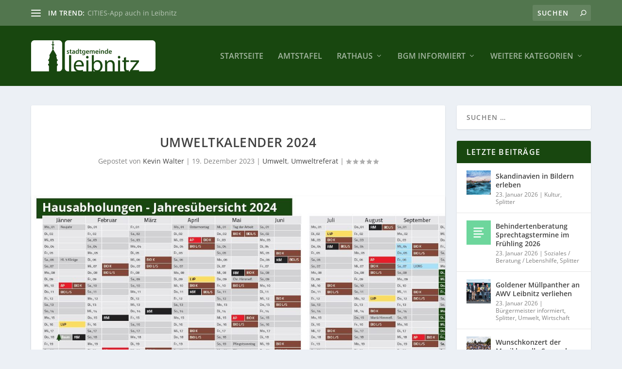

--- FILE ---
content_type: text/html; charset=UTF-8
request_url: https://newsroom.leibnitz.at/umweltkalender-2024/
body_size: 23441
content:
<!DOCTYPE html>
<!--[if IE 6]>
<html id="ie6" lang="de">
<![endif]-->
<!--[if IE 7]>
<html id="ie7" lang="de">
<![endif]-->
<!--[if IE 8]>
<html id="ie8" lang="de">
<![endif]-->
<!--[if !(IE 6) | !(IE 7) | !(IE 8)  ]><!-->
<html lang="de">
<!--<![endif]-->
<head>
	<meta charset="UTF-8" />
			
	<meta http-equiv="X-UA-Compatible" content="IE=edge">
	<link rel="pingback" href="https://newsroom.leibnitz.at/xmlrpc.php" />

		<!--[if lt IE 9]>
	<script src="https://newsroom.leibnitz.at/wp-content/themes/Extra/scripts/ext/html5.js" type="text/javascript"></script>
	<![endif]-->

	<script type="text/javascript">
		document.documentElement.className = 'js';
	</script>

	<meta name='robots' content='index, follow, max-image-preview:large, max-snippet:-1, max-video-preview:-1' />
<script type="text/javascript">
			let jqueryParams=[],jQuery=function(r){return jqueryParams=[...jqueryParams,r],jQuery},$=function(r){return jqueryParams=[...jqueryParams,r],$};window.jQuery=jQuery,window.$=jQuery;let customHeadScripts=!1;jQuery.fn=jQuery.prototype={},$.fn=jQuery.prototype={},jQuery.noConflict=function(r){if(window.jQuery)return jQuery=window.jQuery,$=window.jQuery,customHeadScripts=!0,jQuery.noConflict},jQuery.ready=function(r){jqueryParams=[...jqueryParams,r]},$.ready=function(r){jqueryParams=[...jqueryParams,r]},jQuery.load=function(r){jqueryParams=[...jqueryParams,r]},$.load=function(r){jqueryParams=[...jqueryParams,r]},jQuery.fn.ready=function(r){jqueryParams=[...jqueryParams,r]},$.fn.ready=function(r){jqueryParams=[...jqueryParams,r]};</script>
	<!-- This site is optimized with the Yoast SEO plugin v26.8 - https://yoast.com/product/yoast-seo-wordpress/ -->
	<title>Umweltkalender 2024 - Newsroom der Stadt Leibnitz</title>
	<link rel="canonical" href="https://newsroom.leibnitz.at/umweltkalender-2024/" />
	<meta property="og:locale" content="de_DE" />
	<meta property="og:type" content="article" />
	<meta property="og:title" content="Umweltkalender 2024 - Newsroom der Stadt Leibnitz" />
	<meta property="og:description" content="Ab sofort ist der Umweltkalender 2024 für Sie online und auch als PDF zum Download verfügbar. Alle Termine finden Sie auch in der Cities App mit der praktischen Erinnerungsfunktion. Sie können die App unter folgenden Links aus dem App-Store ihrer Wahl herunterladen: Apple Store Google Play Store" />
	<meta property="og:url" content="https://newsroom.leibnitz.at/umweltkalender-2024/" />
	<meta property="og:site_name" content="Newsroom der Stadt Leibnitz" />
	<meta property="article:published_time" content="2023-12-19T07:51:06+00:00" />
	<meta property="article:modified_time" content="2025-02-24T09:14:30+00:00" />
	<meta property="og:image" content="https://newsroom.leibnitz.at/wp-content/uploads/2023/07/cropped-logo_stg_leibnitz.png" />
	<meta property="og:image:width" content="245" />
	<meta property="og:image:height" content="250" />
	<meta property="og:image:type" content="image/png" />
	<meta name="author" content="Kevin Walter" />
	<meta name="twitter:card" content="summary_large_image" />
	<meta name="twitter:label1" content="Verfasst von" />
	<meta name="twitter:data1" content="Kevin Walter" />
	<meta name="twitter:label2" content="Geschätzte Lesezeit" />
	<meta name="twitter:data2" content="1 Minute" />
	<script type="application/ld+json" class="yoast-schema-graph">{"@context":"https://schema.org","@graph":[{"@type":"Article","@id":"https://newsroom.leibnitz.at/umweltkalender-2024/#article","isPartOf":{"@id":"https://newsroom.leibnitz.at/umweltkalender-2024/"},"author":{"name":"Kevin Walter","@id":"https://newsroom.leibnitz.at/#/schema/person/c2d1f7f0621a27f63b8bcfb4a7453403"},"headline":"Umweltkalender 2024","datePublished":"2023-12-19T07:51:06+00:00","dateModified":"2025-02-24T09:14:30+00:00","mainEntityOfPage":{"@id":"https://newsroom.leibnitz.at/umweltkalender-2024/"},"wordCount":50,"publisher":{"@id":"https://newsroom.leibnitz.at/#organization"},"image":{"@id":"https://newsroom.leibnitz.at/umweltkalender-2024/#primaryimage"},"thumbnailUrl":"https://newsroom.leibnitz.at/wp-content/uploads/2023/07/cropped-logo_stg_leibnitz.png","articleSection":["Umwelt","Umweltreferat"],"inLanguage":"de"},{"@type":"WebPage","@id":"https://newsroom.leibnitz.at/umweltkalender-2024/","url":"https://newsroom.leibnitz.at/umweltkalender-2024/","name":"Umweltkalender 2024 - Newsroom der Stadt Leibnitz","isPartOf":{"@id":"https://newsroom.leibnitz.at/#website"},"primaryImageOfPage":{"@id":"https://newsroom.leibnitz.at/umweltkalender-2024/#primaryimage"},"image":{"@id":"https://newsroom.leibnitz.at/umweltkalender-2024/#primaryimage"},"thumbnailUrl":"https://newsroom.leibnitz.at/wp-content/uploads/2023/07/cropped-logo_stg_leibnitz.png","datePublished":"2023-12-19T07:51:06+00:00","dateModified":"2025-02-24T09:14:30+00:00","breadcrumb":{"@id":"https://newsroom.leibnitz.at/umweltkalender-2024/#breadcrumb"},"inLanguage":"de","potentialAction":[{"@type":"ReadAction","target":["https://newsroom.leibnitz.at/umweltkalender-2024/"]}]},{"@type":"ImageObject","inLanguage":"de","@id":"https://newsroom.leibnitz.at/umweltkalender-2024/#primaryimage","url":"https://newsroom.leibnitz.at/wp-content/uploads/2023/07/cropped-logo_stg_leibnitz.png","contentUrl":"https://newsroom.leibnitz.at/wp-content/uploads/2023/07/cropped-logo_stg_leibnitz.png","width":245,"height":250},{"@type":"BreadcrumbList","@id":"https://newsroom.leibnitz.at/umweltkalender-2024/#breadcrumb","itemListElement":[{"@type":"ListItem","position":1,"name":"Startseite","item":"https://newsroom.leibnitz.at/"},{"@type":"ListItem","position":2,"name":"Umweltkalender 2024"}]},{"@type":"WebSite","@id":"https://newsroom.leibnitz.at/#website","url":"https://newsroom.leibnitz.at/","name":"Newsroom der Stadt Leibnitz","description":"Die offizielle News-Seite der Stadtgemeinde Leibnitz","publisher":{"@id":"https://newsroom.leibnitz.at/#organization"},"potentialAction":[{"@type":"SearchAction","target":{"@type":"EntryPoint","urlTemplate":"https://newsroom.leibnitz.at/?s={search_term_string}"},"query-input":{"@type":"PropertyValueSpecification","valueRequired":true,"valueName":"search_term_string"}}],"inLanguage":"de"},{"@type":"Organization","@id":"https://newsroom.leibnitz.at/#organization","name":"Stadtgemeinde Leibnitz","url":"https://newsroom.leibnitz.at/","logo":{"@type":"ImageObject","inLanguage":"de","@id":"https://newsroom.leibnitz.at/#/schema/logo/image/","url":"https://newsroom.leibnitz.at/wp-content/uploads/2022/09/logo_stg_leibnitz.png","contentUrl":"https://newsroom.leibnitz.at/wp-content/uploads/2022/09/logo_stg_leibnitz.png","width":1573,"height":404,"caption":"Stadtgemeinde Leibnitz"},"image":{"@id":"https://newsroom.leibnitz.at/#/schema/logo/image/"}},{"@type":"Person","@id":"https://newsroom.leibnitz.at/#/schema/person/c2d1f7f0621a27f63b8bcfb4a7453403","name":"Kevin Walter","image":{"@type":"ImageObject","inLanguage":"de","@id":"https://newsroom.leibnitz.at/#/schema/person/image/","url":"https://secure.gravatar.com/avatar/6133ab17de07b3fde66aadc920ef98bc5cfa696945a558cb14c39d949ee4bcf3?s=96&d=mm&r=g","contentUrl":"https://secure.gravatar.com/avatar/6133ab17de07b3fde66aadc920ef98bc5cfa696945a558cb14c39d949ee4bcf3?s=96&d=mm&r=g","caption":"Kevin Walter"},"description":"...ist zuständig für alles was mit Medieninformatik &amp; -design in der Stadtgemeinde Leibnitz anfällt. Gestaltet die Gemeindezeitung und befüllt auch immer wieder den neuen Newsroom.","sameAs":["https://newsroom.leibnitz.at"],"url":"https://newsroom.leibnitz.at/author/walterk/"}]}</script>
	<!-- / Yoast SEO plugin. -->


<link rel="alternate" type="application/rss+xml" title="Newsroom der Stadt Leibnitz &raquo; Feed" href="https://newsroom.leibnitz.at/feed/" />
<link rel="alternate" type="application/rss+xml" title="Newsroom der Stadt Leibnitz &raquo; Kommentar-Feed" href="https://newsroom.leibnitz.at/comments/feed/" />
<link rel="alternate" title="oEmbed (JSON)" type="application/json+oembed" href="https://newsroom.leibnitz.at/wp-json/oembed/1.0/embed?url=https%3A%2F%2Fnewsroom.leibnitz.at%2Fumweltkalender-2024%2F" />
<link rel="alternate" title="oEmbed (XML)" type="text/xml+oembed" href="https://newsroom.leibnitz.at/wp-json/oembed/1.0/embed?url=https%3A%2F%2Fnewsroom.leibnitz.at%2Fumweltkalender-2024%2F&#038;format=xml" />
<meta content="Extra v.4.27.5" name="generator"/><link rel='stylesheet' id='wp-block-library-css' href='https://newsroom.leibnitz.at/wp-includes/css/dist/block-library/style.min.css?ver=6.9' type='text/css' media='all' />
<style id='wp-block-image-inline-css' type='text/css'>
.wp-block-image>a,.wp-block-image>figure>a{display:inline-block}.wp-block-image img{box-sizing:border-box;height:auto;max-width:100%;vertical-align:bottom}@media not (prefers-reduced-motion){.wp-block-image img.hide{visibility:hidden}.wp-block-image img.show{animation:show-content-image .4s}}.wp-block-image[style*=border-radius] img,.wp-block-image[style*=border-radius]>a{border-radius:inherit}.wp-block-image.has-custom-border img{box-sizing:border-box}.wp-block-image.aligncenter{text-align:center}.wp-block-image.alignfull>a,.wp-block-image.alignwide>a{width:100%}.wp-block-image.alignfull img,.wp-block-image.alignwide img{height:auto;width:100%}.wp-block-image .aligncenter,.wp-block-image .alignleft,.wp-block-image .alignright,.wp-block-image.aligncenter,.wp-block-image.alignleft,.wp-block-image.alignright{display:table}.wp-block-image .aligncenter>figcaption,.wp-block-image .alignleft>figcaption,.wp-block-image .alignright>figcaption,.wp-block-image.aligncenter>figcaption,.wp-block-image.alignleft>figcaption,.wp-block-image.alignright>figcaption{caption-side:bottom;display:table-caption}.wp-block-image .alignleft{float:left;margin:.5em 1em .5em 0}.wp-block-image .alignright{float:right;margin:.5em 0 .5em 1em}.wp-block-image .aligncenter{margin-left:auto;margin-right:auto}.wp-block-image :where(figcaption){margin-bottom:1em;margin-top:.5em}.wp-block-image.is-style-circle-mask img{border-radius:9999px}@supports ((-webkit-mask-image:none) or (mask-image:none)) or (-webkit-mask-image:none){.wp-block-image.is-style-circle-mask img{border-radius:0;-webkit-mask-image:url('data:image/svg+xml;utf8,<svg viewBox="0 0 100 100" xmlns="http://www.w3.org/2000/svg"><circle cx="50" cy="50" r="50"/></svg>');mask-image:url('data:image/svg+xml;utf8,<svg viewBox="0 0 100 100" xmlns="http://www.w3.org/2000/svg"><circle cx="50" cy="50" r="50"/></svg>');mask-mode:alpha;-webkit-mask-position:center;mask-position:center;-webkit-mask-repeat:no-repeat;mask-repeat:no-repeat;-webkit-mask-size:contain;mask-size:contain}}:root :where(.wp-block-image.is-style-rounded img,.wp-block-image .is-style-rounded img){border-radius:9999px}.wp-block-image figure{margin:0}.wp-lightbox-container{display:flex;flex-direction:column;position:relative}.wp-lightbox-container img{cursor:zoom-in}.wp-lightbox-container img:hover+button{opacity:1}.wp-lightbox-container button{align-items:center;backdrop-filter:blur(16px) saturate(180%);background-color:#5a5a5a40;border:none;border-radius:4px;cursor:zoom-in;display:flex;height:20px;justify-content:center;opacity:0;padding:0;position:absolute;right:16px;text-align:center;top:16px;width:20px;z-index:100}@media not (prefers-reduced-motion){.wp-lightbox-container button{transition:opacity .2s ease}}.wp-lightbox-container button:focus-visible{outline:3px auto #5a5a5a40;outline:3px auto -webkit-focus-ring-color;outline-offset:3px}.wp-lightbox-container button:hover{cursor:pointer;opacity:1}.wp-lightbox-container button:focus{opacity:1}.wp-lightbox-container button:focus,.wp-lightbox-container button:hover,.wp-lightbox-container button:not(:hover):not(:active):not(.has-background){background-color:#5a5a5a40;border:none}.wp-lightbox-overlay{box-sizing:border-box;cursor:zoom-out;height:100vh;left:0;overflow:hidden;position:fixed;top:0;visibility:hidden;width:100%;z-index:100000}.wp-lightbox-overlay .close-button{align-items:center;cursor:pointer;display:flex;justify-content:center;min-height:40px;min-width:40px;padding:0;position:absolute;right:calc(env(safe-area-inset-right) + 16px);top:calc(env(safe-area-inset-top) + 16px);z-index:5000000}.wp-lightbox-overlay .close-button:focus,.wp-lightbox-overlay .close-button:hover,.wp-lightbox-overlay .close-button:not(:hover):not(:active):not(.has-background){background:none;border:none}.wp-lightbox-overlay .lightbox-image-container{height:var(--wp--lightbox-container-height);left:50%;overflow:hidden;position:absolute;top:50%;transform:translate(-50%,-50%);transform-origin:top left;width:var(--wp--lightbox-container-width);z-index:9999999999}.wp-lightbox-overlay .wp-block-image{align-items:center;box-sizing:border-box;display:flex;height:100%;justify-content:center;margin:0;position:relative;transform-origin:0 0;width:100%;z-index:3000000}.wp-lightbox-overlay .wp-block-image img{height:var(--wp--lightbox-image-height);min-height:var(--wp--lightbox-image-height);min-width:var(--wp--lightbox-image-width);width:var(--wp--lightbox-image-width)}.wp-lightbox-overlay .wp-block-image figcaption{display:none}.wp-lightbox-overlay button{background:none;border:none}.wp-lightbox-overlay .scrim{background-color:#fff;height:100%;opacity:.9;position:absolute;width:100%;z-index:2000000}.wp-lightbox-overlay.active{visibility:visible}@media not (prefers-reduced-motion){.wp-lightbox-overlay.active{animation:turn-on-visibility .25s both}.wp-lightbox-overlay.active img{animation:turn-on-visibility .35s both}.wp-lightbox-overlay.show-closing-animation:not(.active){animation:turn-off-visibility .35s both}.wp-lightbox-overlay.show-closing-animation:not(.active) img{animation:turn-off-visibility .25s both}.wp-lightbox-overlay.zoom.active{animation:none;opacity:1;visibility:visible}.wp-lightbox-overlay.zoom.active .lightbox-image-container{animation:lightbox-zoom-in .4s}.wp-lightbox-overlay.zoom.active .lightbox-image-container img{animation:none}.wp-lightbox-overlay.zoom.active .scrim{animation:turn-on-visibility .4s forwards}.wp-lightbox-overlay.zoom.show-closing-animation:not(.active){animation:none}.wp-lightbox-overlay.zoom.show-closing-animation:not(.active) .lightbox-image-container{animation:lightbox-zoom-out .4s}.wp-lightbox-overlay.zoom.show-closing-animation:not(.active) .lightbox-image-container img{animation:none}.wp-lightbox-overlay.zoom.show-closing-animation:not(.active) .scrim{animation:turn-off-visibility .4s forwards}}@keyframes show-content-image{0%{visibility:hidden}99%{visibility:hidden}to{visibility:visible}}@keyframes turn-on-visibility{0%{opacity:0}to{opacity:1}}@keyframes turn-off-visibility{0%{opacity:1;visibility:visible}99%{opacity:0;visibility:visible}to{opacity:0;visibility:hidden}}@keyframes lightbox-zoom-in{0%{transform:translate(calc((-100vw + var(--wp--lightbox-scrollbar-width))/2 + var(--wp--lightbox-initial-left-position)),calc(-50vh + var(--wp--lightbox-initial-top-position))) scale(var(--wp--lightbox-scale))}to{transform:translate(-50%,-50%) scale(1)}}@keyframes lightbox-zoom-out{0%{transform:translate(-50%,-50%) scale(1);visibility:visible}99%{visibility:visible}to{transform:translate(calc((-100vw + var(--wp--lightbox-scrollbar-width))/2 + var(--wp--lightbox-initial-left-position)),calc(-50vh + var(--wp--lightbox-initial-top-position))) scale(var(--wp--lightbox-scale));visibility:hidden}}
/*# sourceURL=https://newsroom.leibnitz.at/wp-includes/blocks/image/style.min.css */
</style>
<style id='wp-block-image-theme-inline-css' type='text/css'>
:root :where(.wp-block-image figcaption){color:#555;font-size:13px;text-align:center}.is-dark-theme :root :where(.wp-block-image figcaption){color:#ffffffa6}.wp-block-image{margin:0 0 1em}
/*# sourceURL=https://newsroom.leibnitz.at/wp-includes/blocks/image/theme.min.css */
</style>
<style id='wp-block-search-inline-css' type='text/css'>
.wp-block-search__button{margin-left:10px;word-break:normal}.wp-block-search__button.has-icon{line-height:0}.wp-block-search__button svg{height:1.25em;min-height:24px;min-width:24px;width:1.25em;fill:currentColor;vertical-align:text-bottom}:where(.wp-block-search__button){border:1px solid #ccc;padding:6px 10px}.wp-block-search__inside-wrapper{display:flex;flex:auto;flex-wrap:nowrap;max-width:100%}.wp-block-search__label{width:100%}.wp-block-search.wp-block-search__button-only .wp-block-search__button{box-sizing:border-box;display:flex;flex-shrink:0;justify-content:center;margin-left:0;max-width:100%}.wp-block-search.wp-block-search__button-only .wp-block-search__inside-wrapper{min-width:0!important;transition-property:width}.wp-block-search.wp-block-search__button-only .wp-block-search__input{flex-basis:100%;transition-duration:.3s}.wp-block-search.wp-block-search__button-only.wp-block-search__searchfield-hidden,.wp-block-search.wp-block-search__button-only.wp-block-search__searchfield-hidden .wp-block-search__inside-wrapper{overflow:hidden}.wp-block-search.wp-block-search__button-only.wp-block-search__searchfield-hidden .wp-block-search__input{border-left-width:0!important;border-right-width:0!important;flex-basis:0;flex-grow:0;margin:0;min-width:0!important;padding-left:0!important;padding-right:0!important;width:0!important}:where(.wp-block-search__input){appearance:none;border:1px solid #949494;flex-grow:1;font-family:inherit;font-size:inherit;font-style:inherit;font-weight:inherit;letter-spacing:inherit;line-height:inherit;margin-left:0;margin-right:0;min-width:3rem;padding:8px;text-decoration:unset!important;text-transform:inherit}:where(.wp-block-search__button-inside .wp-block-search__inside-wrapper){background-color:#fff;border:1px solid #949494;box-sizing:border-box;padding:4px}:where(.wp-block-search__button-inside .wp-block-search__inside-wrapper) .wp-block-search__input{border:none;border-radius:0;padding:0 4px}:where(.wp-block-search__button-inside .wp-block-search__inside-wrapper) .wp-block-search__input:focus{outline:none}:where(.wp-block-search__button-inside .wp-block-search__inside-wrapper) :where(.wp-block-search__button){padding:4px 8px}.wp-block-search.aligncenter .wp-block-search__inside-wrapper{margin:auto}.wp-block[data-align=right] .wp-block-search.wp-block-search__button-only .wp-block-search__inside-wrapper{float:right}
/*# sourceURL=https://newsroom.leibnitz.at/wp-includes/blocks/search/style.min.css */
</style>
<style id='wp-block-search-theme-inline-css' type='text/css'>
.wp-block-search .wp-block-search__label{font-weight:700}.wp-block-search__button{border:1px solid #ccc;padding:.375em .625em}
/*# sourceURL=https://newsroom.leibnitz.at/wp-includes/blocks/search/theme.min.css */
</style>
<style id='wp-block-group-inline-css' type='text/css'>
.wp-block-group{box-sizing:border-box}:where(.wp-block-group.wp-block-group-is-layout-constrained){position:relative}
/*# sourceURL=https://newsroom.leibnitz.at/wp-includes/blocks/group/style.min.css */
</style>
<style id='wp-block-group-theme-inline-css' type='text/css'>
:where(.wp-block-group.has-background){padding:1.25em 2.375em}
/*# sourceURL=https://newsroom.leibnitz.at/wp-includes/blocks/group/theme.min.css */
</style>
<style id='global-styles-inline-css' type='text/css'>
:root{--wp--preset--aspect-ratio--square: 1;--wp--preset--aspect-ratio--4-3: 4/3;--wp--preset--aspect-ratio--3-4: 3/4;--wp--preset--aspect-ratio--3-2: 3/2;--wp--preset--aspect-ratio--2-3: 2/3;--wp--preset--aspect-ratio--16-9: 16/9;--wp--preset--aspect-ratio--9-16: 9/16;--wp--preset--color--black: #000000;--wp--preset--color--cyan-bluish-gray: #abb8c3;--wp--preset--color--white: #ffffff;--wp--preset--color--pale-pink: #f78da7;--wp--preset--color--vivid-red: #cf2e2e;--wp--preset--color--luminous-vivid-orange: #ff6900;--wp--preset--color--luminous-vivid-amber: #fcb900;--wp--preset--color--light-green-cyan: #7bdcb5;--wp--preset--color--vivid-green-cyan: #00d084;--wp--preset--color--pale-cyan-blue: #8ed1fc;--wp--preset--color--vivid-cyan-blue: #0693e3;--wp--preset--color--vivid-purple: #9b51e0;--wp--preset--gradient--vivid-cyan-blue-to-vivid-purple: linear-gradient(135deg,rgb(6,147,227) 0%,rgb(155,81,224) 100%);--wp--preset--gradient--light-green-cyan-to-vivid-green-cyan: linear-gradient(135deg,rgb(122,220,180) 0%,rgb(0,208,130) 100%);--wp--preset--gradient--luminous-vivid-amber-to-luminous-vivid-orange: linear-gradient(135deg,rgb(252,185,0) 0%,rgb(255,105,0) 100%);--wp--preset--gradient--luminous-vivid-orange-to-vivid-red: linear-gradient(135deg,rgb(255,105,0) 0%,rgb(207,46,46) 100%);--wp--preset--gradient--very-light-gray-to-cyan-bluish-gray: linear-gradient(135deg,rgb(238,238,238) 0%,rgb(169,184,195) 100%);--wp--preset--gradient--cool-to-warm-spectrum: linear-gradient(135deg,rgb(74,234,220) 0%,rgb(151,120,209) 20%,rgb(207,42,186) 40%,rgb(238,44,130) 60%,rgb(251,105,98) 80%,rgb(254,248,76) 100%);--wp--preset--gradient--blush-light-purple: linear-gradient(135deg,rgb(255,206,236) 0%,rgb(152,150,240) 100%);--wp--preset--gradient--blush-bordeaux: linear-gradient(135deg,rgb(254,205,165) 0%,rgb(254,45,45) 50%,rgb(107,0,62) 100%);--wp--preset--gradient--luminous-dusk: linear-gradient(135deg,rgb(255,203,112) 0%,rgb(199,81,192) 50%,rgb(65,88,208) 100%);--wp--preset--gradient--pale-ocean: linear-gradient(135deg,rgb(255,245,203) 0%,rgb(182,227,212) 50%,rgb(51,167,181) 100%);--wp--preset--gradient--electric-grass: linear-gradient(135deg,rgb(202,248,128) 0%,rgb(113,206,126) 100%);--wp--preset--gradient--midnight: linear-gradient(135deg,rgb(2,3,129) 0%,rgb(40,116,252) 100%);--wp--preset--font-size--small: 13px;--wp--preset--font-size--medium: 20px;--wp--preset--font-size--large: 36px;--wp--preset--font-size--x-large: 42px;--wp--preset--spacing--20: 0.44rem;--wp--preset--spacing--30: 0.67rem;--wp--preset--spacing--40: 1rem;--wp--preset--spacing--50: 1.5rem;--wp--preset--spacing--60: 2.25rem;--wp--preset--spacing--70: 3.38rem;--wp--preset--spacing--80: 5.06rem;--wp--preset--shadow--natural: 6px 6px 9px rgba(0, 0, 0, 0.2);--wp--preset--shadow--deep: 12px 12px 50px rgba(0, 0, 0, 0.4);--wp--preset--shadow--sharp: 6px 6px 0px rgba(0, 0, 0, 0.2);--wp--preset--shadow--outlined: 6px 6px 0px -3px rgb(255, 255, 255), 6px 6px rgb(0, 0, 0);--wp--preset--shadow--crisp: 6px 6px 0px rgb(0, 0, 0);}:root { --wp--style--global--content-size: 856px;--wp--style--global--wide-size: 1280px; }:where(body) { margin: 0; }.wp-site-blocks > .alignleft { float: left; margin-right: 2em; }.wp-site-blocks > .alignright { float: right; margin-left: 2em; }.wp-site-blocks > .aligncenter { justify-content: center; margin-left: auto; margin-right: auto; }:where(.is-layout-flex){gap: 0.5em;}:where(.is-layout-grid){gap: 0.5em;}.is-layout-flow > .alignleft{float: left;margin-inline-start: 0;margin-inline-end: 2em;}.is-layout-flow > .alignright{float: right;margin-inline-start: 2em;margin-inline-end: 0;}.is-layout-flow > .aligncenter{margin-left: auto !important;margin-right: auto !important;}.is-layout-constrained > .alignleft{float: left;margin-inline-start: 0;margin-inline-end: 2em;}.is-layout-constrained > .alignright{float: right;margin-inline-start: 2em;margin-inline-end: 0;}.is-layout-constrained > .aligncenter{margin-left: auto !important;margin-right: auto !important;}.is-layout-constrained > :where(:not(.alignleft):not(.alignright):not(.alignfull)){max-width: var(--wp--style--global--content-size);margin-left: auto !important;margin-right: auto !important;}.is-layout-constrained > .alignwide{max-width: var(--wp--style--global--wide-size);}body .is-layout-flex{display: flex;}.is-layout-flex{flex-wrap: wrap;align-items: center;}.is-layout-flex > :is(*, div){margin: 0;}body .is-layout-grid{display: grid;}.is-layout-grid > :is(*, div){margin: 0;}body{padding-top: 0px;padding-right: 0px;padding-bottom: 0px;padding-left: 0px;}:root :where(.wp-element-button, .wp-block-button__link){background-color: #32373c;border-width: 0;color: #fff;font-family: inherit;font-size: inherit;font-style: inherit;font-weight: inherit;letter-spacing: inherit;line-height: inherit;padding-top: calc(0.667em + 2px);padding-right: calc(1.333em + 2px);padding-bottom: calc(0.667em + 2px);padding-left: calc(1.333em + 2px);text-decoration: none;text-transform: inherit;}.has-black-color{color: var(--wp--preset--color--black) !important;}.has-cyan-bluish-gray-color{color: var(--wp--preset--color--cyan-bluish-gray) !important;}.has-white-color{color: var(--wp--preset--color--white) !important;}.has-pale-pink-color{color: var(--wp--preset--color--pale-pink) !important;}.has-vivid-red-color{color: var(--wp--preset--color--vivid-red) !important;}.has-luminous-vivid-orange-color{color: var(--wp--preset--color--luminous-vivid-orange) !important;}.has-luminous-vivid-amber-color{color: var(--wp--preset--color--luminous-vivid-amber) !important;}.has-light-green-cyan-color{color: var(--wp--preset--color--light-green-cyan) !important;}.has-vivid-green-cyan-color{color: var(--wp--preset--color--vivid-green-cyan) !important;}.has-pale-cyan-blue-color{color: var(--wp--preset--color--pale-cyan-blue) !important;}.has-vivid-cyan-blue-color{color: var(--wp--preset--color--vivid-cyan-blue) !important;}.has-vivid-purple-color{color: var(--wp--preset--color--vivid-purple) !important;}.has-black-background-color{background-color: var(--wp--preset--color--black) !important;}.has-cyan-bluish-gray-background-color{background-color: var(--wp--preset--color--cyan-bluish-gray) !important;}.has-white-background-color{background-color: var(--wp--preset--color--white) !important;}.has-pale-pink-background-color{background-color: var(--wp--preset--color--pale-pink) !important;}.has-vivid-red-background-color{background-color: var(--wp--preset--color--vivid-red) !important;}.has-luminous-vivid-orange-background-color{background-color: var(--wp--preset--color--luminous-vivid-orange) !important;}.has-luminous-vivid-amber-background-color{background-color: var(--wp--preset--color--luminous-vivid-amber) !important;}.has-light-green-cyan-background-color{background-color: var(--wp--preset--color--light-green-cyan) !important;}.has-vivid-green-cyan-background-color{background-color: var(--wp--preset--color--vivid-green-cyan) !important;}.has-pale-cyan-blue-background-color{background-color: var(--wp--preset--color--pale-cyan-blue) !important;}.has-vivid-cyan-blue-background-color{background-color: var(--wp--preset--color--vivid-cyan-blue) !important;}.has-vivid-purple-background-color{background-color: var(--wp--preset--color--vivid-purple) !important;}.has-black-border-color{border-color: var(--wp--preset--color--black) !important;}.has-cyan-bluish-gray-border-color{border-color: var(--wp--preset--color--cyan-bluish-gray) !important;}.has-white-border-color{border-color: var(--wp--preset--color--white) !important;}.has-pale-pink-border-color{border-color: var(--wp--preset--color--pale-pink) !important;}.has-vivid-red-border-color{border-color: var(--wp--preset--color--vivid-red) !important;}.has-luminous-vivid-orange-border-color{border-color: var(--wp--preset--color--luminous-vivid-orange) !important;}.has-luminous-vivid-amber-border-color{border-color: var(--wp--preset--color--luminous-vivid-amber) !important;}.has-light-green-cyan-border-color{border-color: var(--wp--preset--color--light-green-cyan) !important;}.has-vivid-green-cyan-border-color{border-color: var(--wp--preset--color--vivid-green-cyan) !important;}.has-pale-cyan-blue-border-color{border-color: var(--wp--preset--color--pale-cyan-blue) !important;}.has-vivid-cyan-blue-border-color{border-color: var(--wp--preset--color--vivid-cyan-blue) !important;}.has-vivid-purple-border-color{border-color: var(--wp--preset--color--vivid-purple) !important;}.has-vivid-cyan-blue-to-vivid-purple-gradient-background{background: var(--wp--preset--gradient--vivid-cyan-blue-to-vivid-purple) !important;}.has-light-green-cyan-to-vivid-green-cyan-gradient-background{background: var(--wp--preset--gradient--light-green-cyan-to-vivid-green-cyan) !important;}.has-luminous-vivid-amber-to-luminous-vivid-orange-gradient-background{background: var(--wp--preset--gradient--luminous-vivid-amber-to-luminous-vivid-orange) !important;}.has-luminous-vivid-orange-to-vivid-red-gradient-background{background: var(--wp--preset--gradient--luminous-vivid-orange-to-vivid-red) !important;}.has-very-light-gray-to-cyan-bluish-gray-gradient-background{background: var(--wp--preset--gradient--very-light-gray-to-cyan-bluish-gray) !important;}.has-cool-to-warm-spectrum-gradient-background{background: var(--wp--preset--gradient--cool-to-warm-spectrum) !important;}.has-blush-light-purple-gradient-background{background: var(--wp--preset--gradient--blush-light-purple) !important;}.has-blush-bordeaux-gradient-background{background: var(--wp--preset--gradient--blush-bordeaux) !important;}.has-luminous-dusk-gradient-background{background: var(--wp--preset--gradient--luminous-dusk) !important;}.has-pale-ocean-gradient-background{background: var(--wp--preset--gradient--pale-ocean) !important;}.has-electric-grass-gradient-background{background: var(--wp--preset--gradient--electric-grass) !important;}.has-midnight-gradient-background{background: var(--wp--preset--gradient--midnight) !important;}.has-small-font-size{font-size: var(--wp--preset--font-size--small) !important;}.has-medium-font-size{font-size: var(--wp--preset--font-size--medium) !important;}.has-large-font-size{font-size: var(--wp--preset--font-size--large) !important;}.has-x-large-font-size{font-size: var(--wp--preset--font-size--x-large) !important;}
/*# sourceURL=global-styles-inline-css */
</style>
<style id='core-block-supports-inline-css' type='text/css'>
.wp-elements-eb281d2da86366abc790c213e54a7d63 a:where(:not(.wp-element-button)){color:var(--wp--preset--color--white);}.wp-elements-2c578730e8396e7e808bd4b364eca31c a:where(:not(.wp-element-button)){color:var(--wp--preset--color--pale-pink);}
/*# sourceURL=core-block-supports-inline-css */
</style>

<link rel='stylesheet' id='magnific-popup-css' href='https://newsroom.leibnitz.at/wp-content/themes/Extra/includes/builder/feature/dynamic-assets/assets/css/magnific_popup.css?ver=2.5.63' type='text/css' media='all' />
<link rel='stylesheet' id='dsm-animate-css' href='https://newsroom.leibnitz.at/wp-content/plugins/supreme-modules-for-divi/public/css/animate.css?ver=2.5.63' type='text/css' media='all' />
<link rel='stylesheet' id='extra-fonts-css' href='https://newsroom.leibnitz.at/wp-content/uploads/fonts/14d13e037b81433964bbf5d98e480297/font.css?v=1664394778' type='text/css' media='all' />
<link rel='stylesheet' id='extra-style-css' href='https://newsroom.leibnitz.at/wp-content/themes/Extra/style.min.css?ver=4.27.5' type='text/css' media='all' />
<style id='extra-dynamic-critical-inline-css' type='text/css'>
@font-face{font-family:ETmodules;font-display:block;src:url(//newsroom.leibnitz.at/wp-content/themes/Extra/core/admin/fonts/modules/base/modules.eot);src:url(//newsroom.leibnitz.at/wp-content/themes/Extra/core/admin/fonts/modules/base/modules.eot?#iefix) format("embedded-opentype"),url(//newsroom.leibnitz.at/wp-content/themes/Extra/core/admin/fonts/modules/base/modules.woff) format("woff"),url(//newsroom.leibnitz.at/wp-content/themes/Extra/core/admin/fonts/modules/base/modules.ttf) format("truetype"),url(//newsroom.leibnitz.at/wp-content/themes/Extra/core/admin/fonts/modules/base/modules.svg#ETmodules) format("svg");font-weight:400;font-style:normal}
.et_audio_content,.et_link_content,.et_quote_content{background-color:#2ea3f2}.et_pb_post .et-pb-controllers a{margin-bottom:10px}.format-gallery .et-pb-controllers{bottom:0}.et_pb_blog_grid .et_audio_content{margin-bottom:19px}.et_pb_row .et_pb_blog_grid .et_pb_post .et_pb_slide{min-height:180px}.et_audio_content .wp-block-audio{margin:0;padding:0}.et_audio_content h2{line-height:44px}.et_pb_column_1_2 .et_audio_content h2,.et_pb_column_1_3 .et_audio_content h2,.et_pb_column_1_4 .et_audio_content h2,.et_pb_column_1_5 .et_audio_content h2,.et_pb_column_1_6 .et_audio_content h2,.et_pb_column_2_5 .et_audio_content h2,.et_pb_column_3_5 .et_audio_content h2,.et_pb_column_3_8 .et_audio_content h2{margin-bottom:9px;margin-top:0}.et_pb_column_1_2 .et_audio_content,.et_pb_column_3_5 .et_audio_content{padding:35px 40px}.et_pb_column_1_2 .et_audio_content h2,.et_pb_column_3_5 .et_audio_content h2{line-height:32px}.et_pb_column_1_3 .et_audio_content,.et_pb_column_1_4 .et_audio_content,.et_pb_column_1_5 .et_audio_content,.et_pb_column_1_6 .et_audio_content,.et_pb_column_2_5 .et_audio_content,.et_pb_column_3_8 .et_audio_content{padding:35px 20px}.et_pb_column_1_3 .et_audio_content h2,.et_pb_column_1_4 .et_audio_content h2,.et_pb_column_1_5 .et_audio_content h2,.et_pb_column_1_6 .et_audio_content h2,.et_pb_column_2_5 .et_audio_content h2,.et_pb_column_3_8 .et_audio_content h2{font-size:18px;line-height:26px}article.et_pb_has_overlay .et_pb_blog_image_container{position:relative}.et_pb_post>.et_main_video_container{position:relative;margin-bottom:30px}.et_pb_post .et_pb_video_overlay .et_pb_video_play{color:#fff}.et_pb_post .et_pb_video_overlay_hover:hover{background:rgba(0,0,0,.6)}.et_audio_content,.et_link_content,.et_quote_content{text-align:center;word-wrap:break-word;position:relative;padding:50px 60px}.et_audio_content h2,.et_link_content a.et_link_main_url,.et_link_content h2,.et_quote_content blockquote cite,.et_quote_content blockquote p{color:#fff!important}.et_quote_main_link{position:absolute;text-indent:-9999px;width:100%;height:100%;display:block;top:0;left:0}.et_quote_content blockquote{padding:0;margin:0;border:none}.et_audio_content h2,.et_link_content h2,.et_quote_content blockquote p{margin-top:0}.et_audio_content h2{margin-bottom:20px}.et_audio_content h2,.et_link_content h2,.et_quote_content blockquote p{line-height:44px}.et_link_content a.et_link_main_url,.et_quote_content blockquote cite{font-size:18px;font-weight:200}.et_quote_content blockquote cite{font-style:normal}.et_pb_column_2_3 .et_quote_content{padding:50px 42px 45px}.et_pb_column_2_3 .et_audio_content,.et_pb_column_2_3 .et_link_content{padding:40px 40px 45px}.et_pb_column_1_2 .et_audio_content,.et_pb_column_1_2 .et_link_content,.et_pb_column_1_2 .et_quote_content,.et_pb_column_3_5 .et_audio_content,.et_pb_column_3_5 .et_link_content,.et_pb_column_3_5 .et_quote_content{padding:35px 40px}.et_pb_column_1_2 .et_quote_content blockquote p,.et_pb_column_3_5 .et_quote_content blockquote p{font-size:26px;line-height:32px}.et_pb_column_1_2 .et_audio_content h2,.et_pb_column_1_2 .et_link_content h2,.et_pb_column_3_5 .et_audio_content h2,.et_pb_column_3_5 .et_link_content h2{line-height:32px}.et_pb_column_1_2 .et_link_content a.et_link_main_url,.et_pb_column_1_2 .et_quote_content blockquote cite,.et_pb_column_3_5 .et_link_content a.et_link_main_url,.et_pb_column_3_5 .et_quote_content blockquote cite{font-size:14px}.et_pb_column_1_3 .et_quote_content,.et_pb_column_1_4 .et_quote_content,.et_pb_column_1_5 .et_quote_content,.et_pb_column_1_6 .et_quote_content,.et_pb_column_2_5 .et_quote_content,.et_pb_column_3_8 .et_quote_content{padding:35px 30px 32px}.et_pb_column_1_3 .et_audio_content,.et_pb_column_1_3 .et_link_content,.et_pb_column_1_4 .et_audio_content,.et_pb_column_1_4 .et_link_content,.et_pb_column_1_5 .et_audio_content,.et_pb_column_1_5 .et_link_content,.et_pb_column_1_6 .et_audio_content,.et_pb_column_1_6 .et_link_content,.et_pb_column_2_5 .et_audio_content,.et_pb_column_2_5 .et_link_content,.et_pb_column_3_8 .et_audio_content,.et_pb_column_3_8 .et_link_content{padding:35px 20px}.et_pb_column_1_3 .et_audio_content h2,.et_pb_column_1_3 .et_link_content h2,.et_pb_column_1_3 .et_quote_content blockquote p,.et_pb_column_1_4 .et_audio_content h2,.et_pb_column_1_4 .et_link_content h2,.et_pb_column_1_4 .et_quote_content blockquote p,.et_pb_column_1_5 .et_audio_content h2,.et_pb_column_1_5 .et_link_content h2,.et_pb_column_1_5 .et_quote_content blockquote p,.et_pb_column_1_6 .et_audio_content h2,.et_pb_column_1_6 .et_link_content h2,.et_pb_column_1_6 .et_quote_content blockquote p,.et_pb_column_2_5 .et_audio_content h2,.et_pb_column_2_5 .et_link_content h2,.et_pb_column_2_5 .et_quote_content blockquote p,.et_pb_column_3_8 .et_audio_content h2,.et_pb_column_3_8 .et_link_content h2,.et_pb_column_3_8 .et_quote_content blockquote p{font-size:18px;line-height:26px}.et_pb_column_1_3 .et_link_content a.et_link_main_url,.et_pb_column_1_3 .et_quote_content blockquote cite,.et_pb_column_1_4 .et_link_content a.et_link_main_url,.et_pb_column_1_4 .et_quote_content blockquote cite,.et_pb_column_1_5 .et_link_content a.et_link_main_url,.et_pb_column_1_5 .et_quote_content blockquote cite,.et_pb_column_1_6 .et_link_content a.et_link_main_url,.et_pb_column_1_6 .et_quote_content blockquote cite,.et_pb_column_2_5 .et_link_content a.et_link_main_url,.et_pb_column_2_5 .et_quote_content blockquote cite,.et_pb_column_3_8 .et_link_content a.et_link_main_url,.et_pb_column_3_8 .et_quote_content blockquote cite{font-size:14px}.et_pb_post .et_pb_gallery_post_type .et_pb_slide{min-height:500px;background-size:cover!important;background-position:top}.format-gallery .et_pb_slider.gallery-not-found .et_pb_slide{box-shadow:inset 0 0 10px rgba(0,0,0,.1)}.format-gallery .et_pb_slider:hover .et-pb-arrow-prev{left:0}.format-gallery .et_pb_slider:hover .et-pb-arrow-next{right:0}.et_pb_post>.et_pb_slider{margin-bottom:30px}.et_pb_column_3_4 .et_pb_post .et_pb_slide{min-height:442px}.et_pb_column_2_3 .et_pb_post .et_pb_slide{min-height:390px}.et_pb_column_1_2 .et_pb_post .et_pb_slide,.et_pb_column_3_5 .et_pb_post .et_pb_slide{min-height:284px}.et_pb_column_1_3 .et_pb_post .et_pb_slide,.et_pb_column_2_5 .et_pb_post .et_pb_slide,.et_pb_column_3_8 .et_pb_post .et_pb_slide{min-height:180px}.et_pb_column_1_4 .et_pb_post .et_pb_slide,.et_pb_column_1_5 .et_pb_post .et_pb_slide,.et_pb_column_1_6 .et_pb_post .et_pb_slide{min-height:125px}.et_pb_portfolio.et_pb_section_parallax .pagination,.et_pb_portfolio.et_pb_section_video .pagination,.et_pb_portfolio_grid.et_pb_section_parallax .pagination,.et_pb_portfolio_grid.et_pb_section_video .pagination{position:relative}.et_pb_bg_layout_light .et_pb_post .post-meta,.et_pb_bg_layout_light .et_pb_post .post-meta a,.et_pb_bg_layout_light .et_pb_post p{color:#666}.et_pb_bg_layout_dark .et_pb_post .post-meta,.et_pb_bg_layout_dark .et_pb_post .post-meta a,.et_pb_bg_layout_dark .et_pb_post p{color:inherit}.et_pb_text_color_dark .et_audio_content h2,.et_pb_text_color_dark .et_link_content a.et_link_main_url,.et_pb_text_color_dark .et_link_content h2,.et_pb_text_color_dark .et_quote_content blockquote cite,.et_pb_text_color_dark .et_quote_content blockquote p{color:#666!important}.et_pb_text_color_dark.et_audio_content h2,.et_pb_text_color_dark.et_link_content a.et_link_main_url,.et_pb_text_color_dark.et_link_content h2,.et_pb_text_color_dark.et_quote_content blockquote cite,.et_pb_text_color_dark.et_quote_content blockquote p{color:#bbb!important}.et_pb_text_color_dark.et_audio_content,.et_pb_text_color_dark.et_link_content,.et_pb_text_color_dark.et_quote_content{background-color:#e8e8e8}@media (min-width:981px) and (max-width:1100px){.et_quote_content{padding:50px 70px 45px}.et_pb_column_2_3 .et_quote_content{padding:50px 50px 45px}.et_pb_column_1_2 .et_quote_content,.et_pb_column_3_5 .et_quote_content{padding:35px 47px 30px}.et_pb_column_1_3 .et_quote_content,.et_pb_column_1_4 .et_quote_content,.et_pb_column_1_5 .et_quote_content,.et_pb_column_1_6 .et_quote_content,.et_pb_column_2_5 .et_quote_content,.et_pb_column_3_8 .et_quote_content{padding:35px 25px 32px}.et_pb_column_4_4 .et_pb_post .et_pb_slide{min-height:534px}.et_pb_column_3_4 .et_pb_post .et_pb_slide{min-height:392px}.et_pb_column_2_3 .et_pb_post .et_pb_slide{min-height:345px}.et_pb_column_1_2 .et_pb_post .et_pb_slide,.et_pb_column_3_5 .et_pb_post .et_pb_slide{min-height:250px}.et_pb_column_1_3 .et_pb_post .et_pb_slide,.et_pb_column_2_5 .et_pb_post .et_pb_slide,.et_pb_column_3_8 .et_pb_post .et_pb_slide{min-height:155px}.et_pb_column_1_4 .et_pb_post .et_pb_slide,.et_pb_column_1_5 .et_pb_post .et_pb_slide,.et_pb_column_1_6 .et_pb_post .et_pb_slide{min-height:108px}}@media (max-width:980px){.et_pb_bg_layout_dark_tablet .et_audio_content h2{color:#fff!important}.et_pb_text_color_dark_tablet.et_audio_content h2{color:#bbb!important}.et_pb_text_color_dark_tablet.et_audio_content{background-color:#e8e8e8}.et_pb_bg_layout_dark_tablet .et_audio_content h2,.et_pb_bg_layout_dark_tablet .et_link_content a.et_link_main_url,.et_pb_bg_layout_dark_tablet .et_link_content h2,.et_pb_bg_layout_dark_tablet .et_quote_content blockquote cite,.et_pb_bg_layout_dark_tablet .et_quote_content blockquote p{color:#fff!important}.et_pb_text_color_dark_tablet .et_audio_content h2,.et_pb_text_color_dark_tablet .et_link_content a.et_link_main_url,.et_pb_text_color_dark_tablet .et_link_content h2,.et_pb_text_color_dark_tablet .et_quote_content blockquote cite,.et_pb_text_color_dark_tablet .et_quote_content blockquote p{color:#666!important}.et_pb_text_color_dark_tablet.et_audio_content h2,.et_pb_text_color_dark_tablet.et_link_content a.et_link_main_url,.et_pb_text_color_dark_tablet.et_link_content h2,.et_pb_text_color_dark_tablet.et_quote_content blockquote cite,.et_pb_text_color_dark_tablet.et_quote_content blockquote p{color:#bbb!important}.et_pb_text_color_dark_tablet.et_audio_content,.et_pb_text_color_dark_tablet.et_link_content,.et_pb_text_color_dark_tablet.et_quote_content{background-color:#e8e8e8}}@media (min-width:768px) and (max-width:980px){.et_audio_content h2{font-size:26px!important;line-height:44px!important;margin-bottom:24px!important}.et_pb_post>.et_pb_gallery_post_type>.et_pb_slides>.et_pb_slide{min-height:384px!important}.et_quote_content{padding:50px 43px 45px!important}.et_quote_content blockquote p{font-size:26px!important;line-height:44px!important}.et_quote_content blockquote cite{font-size:18px!important}.et_link_content{padding:40px 40px 45px}.et_link_content h2{font-size:26px!important;line-height:44px!important}.et_link_content a.et_link_main_url{font-size:18px!important}}@media (max-width:767px){.et_audio_content h2,.et_link_content h2,.et_quote_content,.et_quote_content blockquote p{font-size:20px!important;line-height:26px!important}.et_audio_content,.et_link_content{padding:35px 20px!important}.et_audio_content h2{margin-bottom:9px!important}.et_pb_bg_layout_dark_phone .et_audio_content h2{color:#fff!important}.et_pb_text_color_dark_phone.et_audio_content{background-color:#e8e8e8}.et_link_content a.et_link_main_url,.et_quote_content blockquote cite{font-size:14px!important}.format-gallery .et-pb-controllers{height:auto}.et_pb_post>.et_pb_gallery_post_type>.et_pb_slides>.et_pb_slide{min-height:222px!important}.et_pb_bg_layout_dark_phone .et_audio_content h2,.et_pb_bg_layout_dark_phone .et_link_content a.et_link_main_url,.et_pb_bg_layout_dark_phone .et_link_content h2,.et_pb_bg_layout_dark_phone .et_quote_content blockquote cite,.et_pb_bg_layout_dark_phone .et_quote_content blockquote p{color:#fff!important}.et_pb_text_color_dark_phone .et_audio_content h2,.et_pb_text_color_dark_phone .et_link_content a.et_link_main_url,.et_pb_text_color_dark_phone .et_link_content h2,.et_pb_text_color_dark_phone .et_quote_content blockquote cite,.et_pb_text_color_dark_phone .et_quote_content blockquote p{color:#666!important}.et_pb_text_color_dark_phone.et_audio_content h2,.et_pb_text_color_dark_phone.et_link_content a.et_link_main_url,.et_pb_text_color_dark_phone.et_link_content h2,.et_pb_text_color_dark_phone.et_quote_content blockquote cite,.et_pb_text_color_dark_phone.et_quote_content blockquote p{color:#bbb!important}.et_pb_text_color_dark_phone.et_audio_content,.et_pb_text_color_dark_phone.et_link_content,.et_pb_text_color_dark_phone.et_quote_content{background-color:#e8e8e8}}@media (max-width:479px){.et_pb_column_1_2 .et_pb_carousel_item .et_pb_video_play,.et_pb_column_1_3 .et_pb_carousel_item .et_pb_video_play,.et_pb_column_2_3 .et_pb_carousel_item .et_pb_video_play,.et_pb_column_2_5 .et_pb_carousel_item .et_pb_video_play,.et_pb_column_3_5 .et_pb_carousel_item .et_pb_video_play,.et_pb_column_3_8 .et_pb_carousel_item .et_pb_video_play{font-size:1.5rem;line-height:1.5rem;margin-left:-.75rem;margin-top:-.75rem}.et_audio_content,.et_quote_content{padding:35px 20px!important}.et_pb_post>.et_pb_gallery_post_type>.et_pb_slides>.et_pb_slide{min-height:156px!important}}.et_full_width_page .et_gallery_item{float:left;width:20.875%;margin:0 5.5% 5.5% 0}.et_full_width_page .et_gallery_item:nth-child(3n){margin-right:5.5%}.et_full_width_page .et_gallery_item:nth-child(3n+1){clear:none}.et_full_width_page .et_gallery_item:nth-child(4n){margin-right:0}.et_full_width_page .et_gallery_item:nth-child(4n+1){clear:both}
.et_pb_slider{position:relative;overflow:hidden}.et_pb_slide{padding:0 6%;background-size:cover;background-position:50%;background-repeat:no-repeat}.et_pb_slider .et_pb_slide{display:none;float:left;margin-right:-100%;position:relative;width:100%;text-align:center;list-style:none!important;background-position:50%;background-size:100%;background-size:cover}.et_pb_slider .et_pb_slide:first-child{display:list-item}.et-pb-controllers{position:absolute;bottom:20px;left:0;width:100%;text-align:center;z-index:10}.et-pb-controllers a{display:inline-block;background-color:hsla(0,0%,100%,.5);text-indent:-9999px;border-radius:7px;width:7px;height:7px;margin-right:10px;padding:0;opacity:.5}.et-pb-controllers .et-pb-active-control{opacity:1}.et-pb-controllers a:last-child{margin-right:0}.et-pb-controllers .et-pb-active-control{background-color:#fff}.et_pb_slides .et_pb_temp_slide{display:block}.et_pb_slides:after{content:"";display:block;clear:both;visibility:hidden;line-height:0;height:0;width:0}@media (max-width:980px){.et_pb_bg_layout_light_tablet .et-pb-controllers .et-pb-active-control{background-color:#333}.et_pb_bg_layout_light_tablet .et-pb-controllers a{background-color:rgba(0,0,0,.3)}.et_pb_bg_layout_light_tablet .et_pb_slide_content{color:#333}.et_pb_bg_layout_dark_tablet .et_pb_slide_description{text-shadow:0 1px 3px rgba(0,0,0,.3)}.et_pb_bg_layout_dark_tablet .et_pb_slide_content{color:#fff}.et_pb_bg_layout_dark_tablet .et-pb-controllers .et-pb-active-control{background-color:#fff}.et_pb_bg_layout_dark_tablet .et-pb-controllers a{background-color:hsla(0,0%,100%,.5)}}@media (max-width:767px){.et-pb-controllers{position:absolute;bottom:5%;left:0;width:100%;text-align:center;z-index:10;height:14px}.et_transparent_nav .et_pb_section:first-child .et-pb-controllers{bottom:18px}.et_pb_bg_layout_light_phone.et_pb_slider_with_overlay .et_pb_slide_overlay_container,.et_pb_bg_layout_light_phone.et_pb_slider_with_text_overlay .et_pb_text_overlay_wrapper{background-color:hsla(0,0%,100%,.9)}.et_pb_bg_layout_light_phone .et-pb-controllers .et-pb-active-control{background-color:#333}.et_pb_bg_layout_dark_phone.et_pb_slider_with_overlay .et_pb_slide_overlay_container,.et_pb_bg_layout_dark_phone.et_pb_slider_with_text_overlay .et_pb_text_overlay_wrapper,.et_pb_bg_layout_light_phone .et-pb-controllers a{background-color:rgba(0,0,0,.3)}.et_pb_bg_layout_dark_phone .et-pb-controllers .et-pb-active-control{background-color:#fff}.et_pb_bg_layout_dark_phone .et-pb-controllers a{background-color:hsla(0,0%,100%,.5)}}.et_mobile_device .et_pb_slider_parallax .et_pb_slide,.et_mobile_device .et_pb_slides .et_parallax_bg.et_pb_parallax_css{background-attachment:scroll}
.et-pb-arrow-next,.et-pb-arrow-prev{position:absolute;top:50%;z-index:100;font-size:48px;color:#fff;margin-top:-24px;transition:all .2s ease-in-out;opacity:0}.et_pb_bg_layout_light .et-pb-arrow-next,.et_pb_bg_layout_light .et-pb-arrow-prev{color:#333}.et_pb_slider:hover .et-pb-arrow-prev{left:22px;opacity:1}.et_pb_slider:hover .et-pb-arrow-next{right:22px;opacity:1}.et_pb_bg_layout_light .et-pb-controllers .et-pb-active-control{background-color:#333}.et_pb_bg_layout_light .et-pb-controllers a{background-color:rgba(0,0,0,.3)}.et-pb-arrow-next:hover,.et-pb-arrow-prev:hover{text-decoration:none}.et-pb-arrow-next span,.et-pb-arrow-prev span{display:none}.et-pb-arrow-prev{left:-22px}.et-pb-arrow-next{right:-22px}.et-pb-arrow-prev:before{content:"4"}.et-pb-arrow-next:before{content:"5"}.format-gallery .et-pb-arrow-next,.format-gallery .et-pb-arrow-prev{color:#fff}.et_pb_column_1_3 .et_pb_slider:hover .et-pb-arrow-prev,.et_pb_column_1_4 .et_pb_slider:hover .et-pb-arrow-prev,.et_pb_column_1_5 .et_pb_slider:hover .et-pb-arrow-prev,.et_pb_column_1_6 .et_pb_slider:hover .et-pb-arrow-prev,.et_pb_column_2_5 .et_pb_slider:hover .et-pb-arrow-prev{left:0}.et_pb_column_1_3 .et_pb_slider:hover .et-pb-arrow-next,.et_pb_column_1_4 .et_pb_slider:hover .et-pb-arrow-prev,.et_pb_column_1_5 .et_pb_slider:hover .et-pb-arrow-prev,.et_pb_column_1_6 .et_pb_slider:hover .et-pb-arrow-prev,.et_pb_column_2_5 .et_pb_slider:hover .et-pb-arrow-next{right:0}.et_pb_column_1_4 .et_pb_slider .et_pb_slide,.et_pb_column_1_5 .et_pb_slider .et_pb_slide,.et_pb_column_1_6 .et_pb_slider .et_pb_slide{min-height:170px}.et_pb_column_1_4 .et_pb_slider:hover .et-pb-arrow-next,.et_pb_column_1_5 .et_pb_slider:hover .et-pb-arrow-next,.et_pb_column_1_6 .et_pb_slider:hover .et-pb-arrow-next{right:0}@media (max-width:980px){.et_pb_bg_layout_light_tablet .et-pb-arrow-next,.et_pb_bg_layout_light_tablet .et-pb-arrow-prev{color:#333}.et_pb_bg_layout_dark_tablet .et-pb-arrow-next,.et_pb_bg_layout_dark_tablet .et-pb-arrow-prev{color:#fff}}@media (max-width:767px){.et_pb_slider:hover .et-pb-arrow-prev{left:0;opacity:1}.et_pb_slider:hover .et-pb-arrow-next{right:0;opacity:1}.et_pb_bg_layout_light_phone .et-pb-arrow-next,.et_pb_bg_layout_light_phone .et-pb-arrow-prev{color:#333}.et_pb_bg_layout_dark_phone .et-pb-arrow-next,.et_pb_bg_layout_dark_phone .et-pb-arrow-prev{color:#fff}}.et_mobile_device .et-pb-arrow-prev{left:22px;opacity:1}.et_mobile_device .et-pb-arrow-next{right:22px;opacity:1}@media (max-width:767px){.et_mobile_device .et-pb-arrow-prev{left:0;opacity:1}.et_mobile_device .et-pb-arrow-next{right:0;opacity:1}}
.et_overlay{z-index:-1;position:absolute;top:0;left:0;display:block;width:100%;height:100%;background:hsla(0,0%,100%,.9);opacity:0;pointer-events:none;transition:all .3s;border:1px solid #e5e5e5;box-sizing:border-box;-webkit-backface-visibility:hidden;backface-visibility:hidden;-webkit-font-smoothing:antialiased}.et_overlay:before{color:#2ea3f2;content:"\E050";position:absolute;top:50%;left:50%;transform:translate(-50%,-50%);font-size:32px;transition:all .4s}.et_portfolio_image,.et_shop_image{position:relative;display:block}.et_pb_has_overlay:not(.et_pb_image):hover .et_overlay,.et_portfolio_image:hover .et_overlay,.et_shop_image:hover .et_overlay{z-index:3;opacity:1}#ie7 .et_overlay,#ie8 .et_overlay{display:none}.et_pb_module.et_pb_has_overlay{position:relative}.et_pb_module.et_pb_has_overlay .et_overlay,article.et_pb_has_overlay{border:none}
.et_pb_blog_grid .et_audio_container .mejs-container .mejs-controls .mejs-time span{font-size:14px}.et_audio_container .mejs-container{width:auto!important;min-width:unset!important;height:auto!important}.et_audio_container .mejs-container,.et_audio_container .mejs-container .mejs-controls,.et_audio_container .mejs-embed,.et_audio_container .mejs-embed body{background:none;height:auto}.et_audio_container .mejs-controls .mejs-time-rail .mejs-time-loaded,.et_audio_container .mejs-time.mejs-currenttime-container{display:none!important}.et_audio_container .mejs-time{display:block!important;padding:0;margin-left:10px;margin-right:90px;line-height:inherit}.et_audio_container .mejs-android .mejs-time,.et_audio_container .mejs-ios .mejs-time,.et_audio_container .mejs-ipad .mejs-time,.et_audio_container .mejs-iphone .mejs-time{margin-right:0}.et_audio_container .mejs-controls .mejs-horizontal-volume-slider .mejs-horizontal-volume-total,.et_audio_container .mejs-controls .mejs-time-rail .mejs-time-total{background:hsla(0,0%,100%,.5);border-radius:5px;height:4px;margin:8px 0 0;top:0;right:0;left:auto}.et_audio_container .mejs-controls>div{height:20px!important}.et_audio_container .mejs-controls div.mejs-time-rail{padding-top:0;position:relative;display:block!important;margin-left:42px;margin-right:0}.et_audio_container span.mejs-time-total.mejs-time-slider{display:block!important;position:relative!important;max-width:100%;min-width:unset!important}.et_audio_container .mejs-button.mejs-volume-button{width:auto;height:auto;margin-left:auto;position:absolute;right:59px;bottom:-2px}.et_audio_container .mejs-controls .mejs-horizontal-volume-slider .mejs-horizontal-volume-current,.et_audio_container .mejs-controls .mejs-time-rail .mejs-time-current{background:#fff;height:4px;border-radius:5px}.et_audio_container .mejs-controls .mejs-horizontal-volume-slider .mejs-horizontal-volume-handle,.et_audio_container .mejs-controls .mejs-time-rail .mejs-time-handle{display:block;border:none;width:10px}.et_audio_container .mejs-time-rail .mejs-time-handle-content{border-radius:100%;transform:scale(1)}.et_pb_text_color_dark .et_audio_container .mejs-time-rail .mejs-time-handle-content{border-color:#666}.et_audio_container .mejs-time-rail .mejs-time-hovered{height:4px}.et_audio_container .mejs-controls .mejs-horizontal-volume-slider .mejs-horizontal-volume-handle{background:#fff;border-radius:5px;height:10px;position:absolute;top:-3px}.et_audio_container .mejs-container .mejs-controls .mejs-time span{font-size:18px}.et_audio_container .mejs-controls a.mejs-horizontal-volume-slider{display:block!important;height:19px;margin-left:5px;position:absolute;right:0;bottom:0}.et_audio_container .mejs-controls div.mejs-horizontal-volume-slider{height:4px}.et_audio_container .mejs-playpause-button button,.et_audio_container .mejs-volume-button button{background:none!important;margin:0!important;width:auto!important;height:auto!important;position:relative!important;z-index:99}.et_audio_container .mejs-playpause-button button:before{content:"E"!important;font-size:32px;left:0;top:-8px}.et_audio_container .mejs-playpause-button button:before,.et_audio_container .mejs-volume-button button:before{color:#fff}.et_audio_container .mejs-playpause-button{margin-top:-7px!important;width:auto!important;height:auto!important;position:absolute}.et_audio_container .mejs-controls .mejs-button button:focus{outline:none}.et_audio_container .mejs-playpause-button.mejs-pause button:before{content:"`"!important}.et_audio_container .mejs-volume-button button:before{content:"\E068";font-size:18px}.et_pb_text_color_dark .et_audio_container .mejs-controls .mejs-horizontal-volume-slider .mejs-horizontal-volume-total,.et_pb_text_color_dark .et_audio_container .mejs-controls .mejs-time-rail .mejs-time-total{background:hsla(0,0%,60%,.5)}.et_pb_text_color_dark .et_audio_container .mejs-controls .mejs-horizontal-volume-slider .mejs-horizontal-volume-current,.et_pb_text_color_dark .et_audio_container .mejs-controls .mejs-time-rail .mejs-time-current{background:#999}.et_pb_text_color_dark .et_audio_container .mejs-playpause-button button:before,.et_pb_text_color_dark .et_audio_container .mejs-volume-button button:before{color:#666}.et_pb_text_color_dark .et_audio_container .mejs-controls .mejs-horizontal-volume-slider .mejs-horizontal-volume-handle,.et_pb_text_color_dark .mejs-controls .mejs-time-rail .mejs-time-handle{background:#666}.et_pb_text_color_dark .mejs-container .mejs-controls .mejs-time span{color:#999}.et_pb_column_1_3 .et_audio_container .mejs-container .mejs-controls .mejs-time span,.et_pb_column_1_4 .et_audio_container .mejs-container .mejs-controls .mejs-time span,.et_pb_column_1_5 .et_audio_container .mejs-container .mejs-controls .mejs-time span,.et_pb_column_1_6 .et_audio_container .mejs-container .mejs-controls .mejs-time span,.et_pb_column_2_5 .et_audio_container .mejs-container .mejs-controls .mejs-time span,.et_pb_column_3_8 .et_audio_container .mejs-container .mejs-controls .mejs-time span{font-size:14px}.et_audio_container .mejs-container .mejs-controls{padding:0;flex-wrap:wrap;min-width:unset!important;position:relative}@media (max-width:980px){.et_pb_column_1_3 .et_audio_container .mejs-container .mejs-controls .mejs-time span,.et_pb_column_1_4 .et_audio_container .mejs-container .mejs-controls .mejs-time span,.et_pb_column_1_5 .et_audio_container .mejs-container .mejs-controls .mejs-time span,.et_pb_column_1_6 .et_audio_container .mejs-container .mejs-controls .mejs-time span,.et_pb_column_2_5 .et_audio_container .mejs-container .mejs-controls .mejs-time span,.et_pb_column_3_8 .et_audio_container .mejs-container .mejs-controls .mejs-time span{font-size:18px}.et_pb_bg_layout_dark_tablet .et_audio_container .mejs-controls .mejs-horizontal-volume-slider .mejs-horizontal-volume-total,.et_pb_bg_layout_dark_tablet .et_audio_container .mejs-controls .mejs-time-rail .mejs-time-total{background:hsla(0,0%,100%,.5)}.et_pb_bg_layout_dark_tablet .et_audio_container .mejs-controls .mejs-horizontal-volume-slider .mejs-horizontal-volume-current,.et_pb_bg_layout_dark_tablet .et_audio_container .mejs-controls .mejs-time-rail .mejs-time-current{background:#fff}.et_pb_bg_layout_dark_tablet .et_audio_container .mejs-playpause-button button:before,.et_pb_bg_layout_dark_tablet .et_audio_container .mejs-volume-button button:before{color:#fff}.et_pb_bg_layout_dark_tablet .et_audio_container .mejs-controls .mejs-horizontal-volume-slider .mejs-horizontal-volume-handle,.et_pb_bg_layout_dark_tablet .mejs-controls .mejs-time-rail .mejs-time-handle{background:#fff}.et_pb_bg_layout_dark_tablet .mejs-container .mejs-controls .mejs-time span{color:#fff}.et_pb_text_color_dark_tablet .et_audio_container .mejs-controls .mejs-horizontal-volume-slider .mejs-horizontal-volume-total,.et_pb_text_color_dark_tablet .et_audio_container .mejs-controls .mejs-time-rail .mejs-time-total{background:hsla(0,0%,60%,.5)}.et_pb_text_color_dark_tablet .et_audio_container .mejs-controls .mejs-horizontal-volume-slider .mejs-horizontal-volume-current,.et_pb_text_color_dark_tablet .et_audio_container .mejs-controls .mejs-time-rail .mejs-time-current{background:#999}.et_pb_text_color_dark_tablet .et_audio_container .mejs-playpause-button button:before,.et_pb_text_color_dark_tablet .et_audio_container .mejs-volume-button button:before{color:#666}.et_pb_text_color_dark_tablet .et_audio_container .mejs-controls .mejs-horizontal-volume-slider .mejs-horizontal-volume-handle,.et_pb_text_color_dark_tablet .mejs-controls .mejs-time-rail .mejs-time-handle{background:#666}.et_pb_text_color_dark_tablet .mejs-container .mejs-controls .mejs-time span{color:#999}}@media (max-width:767px){.et_audio_container .mejs-container .mejs-controls .mejs-time span{font-size:14px!important}.et_pb_bg_layout_dark_phone .et_audio_container .mejs-controls .mejs-horizontal-volume-slider .mejs-horizontal-volume-total,.et_pb_bg_layout_dark_phone .et_audio_container .mejs-controls .mejs-time-rail .mejs-time-total{background:hsla(0,0%,100%,.5)}.et_pb_bg_layout_dark_phone .et_audio_container .mejs-controls .mejs-horizontal-volume-slider .mejs-horizontal-volume-current,.et_pb_bg_layout_dark_phone .et_audio_container .mejs-controls .mejs-time-rail .mejs-time-current{background:#fff}.et_pb_bg_layout_dark_phone .et_audio_container .mejs-playpause-button button:before,.et_pb_bg_layout_dark_phone .et_audio_container .mejs-volume-button button:before{color:#fff}.et_pb_bg_layout_dark_phone .et_audio_container .mejs-controls .mejs-horizontal-volume-slider .mejs-horizontal-volume-handle,.et_pb_bg_layout_dark_phone .mejs-controls .mejs-time-rail .mejs-time-handle{background:#fff}.et_pb_bg_layout_dark_phone .mejs-container .mejs-controls .mejs-time span{color:#fff}.et_pb_text_color_dark_phone .et_audio_container .mejs-controls .mejs-horizontal-volume-slider .mejs-horizontal-volume-total,.et_pb_text_color_dark_phone .et_audio_container .mejs-controls .mejs-time-rail .mejs-time-total{background:hsla(0,0%,60%,.5)}.et_pb_text_color_dark_phone .et_audio_container .mejs-controls .mejs-horizontal-volume-slider .mejs-horizontal-volume-current,.et_pb_text_color_dark_phone .et_audio_container .mejs-controls .mejs-time-rail .mejs-time-current{background:#999}.et_pb_text_color_dark_phone .et_audio_container .mejs-playpause-button button:before,.et_pb_text_color_dark_phone .et_audio_container .mejs-volume-button button:before{color:#666}.et_pb_text_color_dark_phone .et_audio_container .mejs-controls .mejs-horizontal-volume-slider .mejs-horizontal-volume-handle,.et_pb_text_color_dark_phone .mejs-controls .mejs-time-rail .mejs-time-handle{background:#666}.et_pb_text_color_dark_phone .mejs-container .mejs-controls .mejs-time span{color:#999}}
.et_pb_video_box{display:block;position:relative;z-index:1;line-height:0}.et_pb_video_box video{width:100%!important;height:auto!important}.et_pb_video_overlay{position:absolute;z-index:10;top:0;left:0;height:100%;width:100%;background-size:cover;background-repeat:no-repeat;background-position:50%;cursor:pointer}.et_pb_video_play:before{font-family:ETmodules;content:"I"}.et_pb_video_play{display:block;position:absolute;z-index:100;color:#fff;left:50%;top:50%}.et_pb_column_1_2 .et_pb_video_play,.et_pb_column_2_3 .et_pb_video_play,.et_pb_column_3_4 .et_pb_video_play,.et_pb_column_3_5 .et_pb_video_play,.et_pb_column_4_4 .et_pb_video_play{font-size:6rem;line-height:6rem;margin-left:-3rem;margin-top:-3rem}.et_pb_column_1_3 .et_pb_video_play,.et_pb_column_1_4 .et_pb_video_play,.et_pb_column_1_5 .et_pb_video_play,.et_pb_column_1_6 .et_pb_video_play,.et_pb_column_2_5 .et_pb_video_play,.et_pb_column_3_8 .et_pb_video_play{font-size:3rem;line-height:3rem;margin-left:-1.5rem;margin-top:-1.5rem}.et_pb_bg_layout_light .et_pb_video_play{color:#333}.et_pb_video_overlay_hover{background:transparent;width:100%;height:100%;position:absolute;z-index:100;transition:all .5s ease-in-out}.et_pb_video .et_pb_video_overlay_hover:hover{background:rgba(0,0,0,.6)}@media (min-width:768px) and (max-width:980px){.et_pb_column_1_3 .et_pb_video_play,.et_pb_column_1_4 .et_pb_video_play,.et_pb_column_1_5 .et_pb_video_play,.et_pb_column_1_6 .et_pb_video_play,.et_pb_column_2_5 .et_pb_video_play,.et_pb_column_3_8 .et_pb_video_play{font-size:6rem;line-height:6rem;margin-left:-3rem;margin-top:-3rem}}@media (max-width:980px){.et_pb_bg_layout_light_tablet .et_pb_video_play{color:#333}}@media (max-width:768px){.et_pb_column_1_2 .et_pb_video_play,.et_pb_column_2_3 .et_pb_video_play,.et_pb_column_3_4 .et_pb_video_play,.et_pb_column_3_5 .et_pb_video_play,.et_pb_column_4_4 .et_pb_video_play{font-size:3rem;line-height:3rem;margin-left:-1.5rem;margin-top:-1.5rem}}@media (max-width:767px){.et_pb_bg_layout_light_phone .et_pb_video_play{color:#333}}
.et_post_gallery{padding:0!important;line-height:1.7!important;list-style:none!important}.et_gallery_item{float:left;width:28.353%;margin:0 7.47% 7.47% 0}.blocks-gallery-item,.et_gallery_item{padding-left:0!important}.blocks-gallery-item:before,.et_gallery_item:before{display:none}.et_gallery_item:nth-child(3n){margin-right:0}.et_gallery_item:nth-child(3n+1){clear:both}
.et_pb_post{margin-bottom:60px;word-wrap:break-word}.et_pb_fullwidth_post_content.et_pb_with_border img,.et_pb_post_content.et_pb_with_border img,.et_pb_with_border .et_pb_post .et_pb_slides,.et_pb_with_border .et_pb_post img:not(.woocommerce-placeholder),.et_pb_with_border.et_pb_posts .et_pb_post,.et_pb_with_border.et_pb_posts_nav span.nav-next a,.et_pb_with_border.et_pb_posts_nav span.nav-previous a{border:0 solid #333}.et_pb_post .entry-content{padding-top:30px}.et_pb_post .entry-featured-image-url{display:block;position:relative;margin-bottom:30px}.et_pb_post .entry-title a,.et_pb_post h2 a{text-decoration:none}.et_pb_post .post-meta{font-size:14px;margin-bottom:6px}.et_pb_post .more,.et_pb_post .post-meta a{text-decoration:none}.et_pb_post .more{color:#82c0c7}.et_pb_posts a.more-link{clear:both;display:block}.et_pb_posts .et_pb_post{position:relative}.et_pb_has_overlay.et_pb_post .et_pb_image_container a{display:block;position:relative;overflow:hidden}.et_pb_image_container img,.et_pb_post a img{vertical-align:bottom;max-width:100%}@media (min-width:981px) and (max-width:1100px){.et_pb_post{margin-bottom:42px}}@media (max-width:980px){.et_pb_post{margin-bottom:42px}.et_pb_bg_layout_light_tablet .et_pb_post .post-meta,.et_pb_bg_layout_light_tablet .et_pb_post .post-meta a,.et_pb_bg_layout_light_tablet .et_pb_post p{color:#666}.et_pb_bg_layout_dark_tablet .et_pb_post .post-meta,.et_pb_bg_layout_dark_tablet .et_pb_post .post-meta a,.et_pb_bg_layout_dark_tablet .et_pb_post p{color:inherit}.et_pb_bg_layout_dark_tablet .comment_postinfo a,.et_pb_bg_layout_dark_tablet .comment_postinfo span{color:#fff}}@media (max-width:767px){.et_pb_post{margin-bottom:42px}.et_pb_post>h2{font-size:18px}.et_pb_bg_layout_light_phone .et_pb_post .post-meta,.et_pb_bg_layout_light_phone .et_pb_post .post-meta a,.et_pb_bg_layout_light_phone .et_pb_post p{color:#666}.et_pb_bg_layout_dark_phone .et_pb_post .post-meta,.et_pb_bg_layout_dark_phone .et_pb_post .post-meta a,.et_pb_bg_layout_dark_phone .et_pb_post p{color:inherit}.et_pb_bg_layout_dark_phone .comment_postinfo a,.et_pb_bg_layout_dark_phone .comment_postinfo span{color:#fff}}@media (max-width:479px){.et_pb_post{margin-bottom:42px}.et_pb_post h2{font-size:16px;padding-bottom:0}.et_pb_post .post-meta{color:#666;font-size:14px}}
@media (min-width:981px){.et_pb_gutters3 .et_pb_column,.et_pb_gutters3.et_pb_row .et_pb_column{margin-right:5.5%}.et_pb_gutters3 .et_pb_column_4_4,.et_pb_gutters3.et_pb_row .et_pb_column_4_4{width:100%}.et_pb_gutters3 .et_pb_column_4_4 .et_pb_module,.et_pb_gutters3.et_pb_row .et_pb_column_4_4 .et_pb_module{margin-bottom:2.75%}.et_pb_gutters3 .et_pb_column_3_4,.et_pb_gutters3.et_pb_row .et_pb_column_3_4{width:73.625%}.et_pb_gutters3 .et_pb_column_3_4 .et_pb_module,.et_pb_gutters3.et_pb_row .et_pb_column_3_4 .et_pb_module{margin-bottom:3.735%}.et_pb_gutters3 .et_pb_column_2_3,.et_pb_gutters3.et_pb_row .et_pb_column_2_3{width:64.833%}.et_pb_gutters3 .et_pb_column_2_3 .et_pb_module,.et_pb_gutters3.et_pb_row .et_pb_column_2_3 .et_pb_module{margin-bottom:4.242%}.et_pb_gutters3 .et_pb_column_3_5,.et_pb_gutters3.et_pb_row .et_pb_column_3_5{width:57.8%}.et_pb_gutters3 .et_pb_column_3_5 .et_pb_module,.et_pb_gutters3.et_pb_row .et_pb_column_3_5 .et_pb_module{margin-bottom:4.758%}.et_pb_gutters3 .et_pb_column_1_2,.et_pb_gutters3.et_pb_row .et_pb_column_1_2{width:47.25%}.et_pb_gutters3 .et_pb_column_1_2 .et_pb_module,.et_pb_gutters3.et_pb_row .et_pb_column_1_2 .et_pb_module{margin-bottom:5.82%}.et_pb_gutters3 .et_pb_column_2_5,.et_pb_gutters3.et_pb_row .et_pb_column_2_5{width:36.7%}.et_pb_gutters3 .et_pb_column_2_5 .et_pb_module,.et_pb_gutters3.et_pb_row .et_pb_column_2_5 .et_pb_module{margin-bottom:7.493%}.et_pb_gutters3 .et_pb_column_1_3,.et_pb_gutters3.et_pb_row .et_pb_column_1_3{width:29.6667%}.et_pb_gutters3 .et_pb_column_1_3 .et_pb_module,.et_pb_gutters3.et_pb_row .et_pb_column_1_3 .et_pb_module{margin-bottom:9.27%}.et_pb_gutters3 .et_pb_column_1_4,.et_pb_gutters3.et_pb_row .et_pb_column_1_4{width:20.875%}.et_pb_gutters3 .et_pb_column_1_4 .et_pb_module,.et_pb_gutters3.et_pb_row .et_pb_column_1_4 .et_pb_module{margin-bottom:13.174%}.et_pb_gutters3 .et_pb_column_1_5,.et_pb_gutters3.et_pb_row .et_pb_column_1_5{width:15.6%}.et_pb_gutters3 .et_pb_column_1_5 .et_pb_module,.et_pb_gutters3.et_pb_row .et_pb_column_1_5 .et_pb_module{margin-bottom:17.628%}.et_pb_gutters3 .et_pb_column_1_6,.et_pb_gutters3.et_pb_row .et_pb_column_1_6{width:12.0833%}.et_pb_gutters3 .et_pb_column_1_6 .et_pb_module,.et_pb_gutters3.et_pb_row .et_pb_column_1_6 .et_pb_module{margin-bottom:22.759%}.et_pb_gutters3 .et_full_width_page.woocommerce-page ul.products li.product{width:20.875%;margin-right:5.5%;margin-bottom:5.5%}.et_pb_gutters3.et_left_sidebar.woocommerce-page #main-content ul.products li.product,.et_pb_gutters3.et_right_sidebar.woocommerce-page #main-content ul.products li.product{width:28.353%;margin-right:7.47%}.et_pb_gutters3.et_left_sidebar.woocommerce-page #main-content ul.products.columns-1 li.product,.et_pb_gutters3.et_right_sidebar.woocommerce-page #main-content ul.products.columns-1 li.product{width:100%;margin-right:0}.et_pb_gutters3.et_left_sidebar.woocommerce-page #main-content ul.products.columns-2 li.product,.et_pb_gutters3.et_right_sidebar.woocommerce-page #main-content ul.products.columns-2 li.product{width:48%;margin-right:4%}.et_pb_gutters3.et_left_sidebar.woocommerce-page #main-content ul.products.columns-2 li:nth-child(2n+2),.et_pb_gutters3.et_right_sidebar.woocommerce-page #main-content ul.products.columns-2 li:nth-child(2n+2){margin-right:0}.et_pb_gutters3.et_left_sidebar.woocommerce-page #main-content ul.products.columns-2 li:nth-child(3n+1),.et_pb_gutters3.et_right_sidebar.woocommerce-page #main-content ul.products.columns-2 li:nth-child(3n+1){clear:none}}
@media (min-width:981px){.et_pb_gutter.et_pb_gutters1 #left-area{width:75%}.et_pb_gutter.et_pb_gutters1 #sidebar{width:25%}.et_pb_gutters1.et_right_sidebar #left-area{padding-right:0}.et_pb_gutters1.et_left_sidebar #left-area{padding-left:0}.et_pb_gutter.et_pb_gutters1.et_right_sidebar #main-content .container:before{right:25%!important}.et_pb_gutter.et_pb_gutters1.et_left_sidebar #main-content .container:before{left:25%!important}.et_pb_gutters1 .et_pb_column,.et_pb_gutters1.et_pb_row .et_pb_column{margin-right:0}.et_pb_gutters1 .et_pb_column_4_4,.et_pb_gutters1.et_pb_row .et_pb_column_4_4{width:100%}.et_pb_gutters1 .et_pb_column_4_4 .et_pb_module,.et_pb_gutters1.et_pb_row .et_pb_column_4_4 .et_pb_module{margin-bottom:0}.et_pb_gutters1 .et_pb_column_3_4,.et_pb_gutters1.et_pb_row .et_pb_column_3_4{width:75%}.et_pb_gutters1 .et_pb_column_3_4 .et_pb_module,.et_pb_gutters1.et_pb_row .et_pb_column_3_4 .et_pb_module{margin-bottom:0}.et_pb_gutters1 .et_pb_column_2_3,.et_pb_gutters1.et_pb_row .et_pb_column_2_3{width:66.667%}.et_pb_gutters1 .et_pb_column_2_3 .et_pb_module,.et_pb_gutters1.et_pb_row .et_pb_column_2_3 .et_pb_module{margin-bottom:0}.et_pb_gutters1 .et_pb_column_3_5,.et_pb_gutters1.et_pb_row .et_pb_column_3_5{width:60%}.et_pb_gutters1 .et_pb_column_3_5 .et_pb_module,.et_pb_gutters1.et_pb_row .et_pb_column_3_5 .et_pb_module{margin-bottom:0}.et_pb_gutters1 .et_pb_column_1_2,.et_pb_gutters1.et_pb_row .et_pb_column_1_2{width:50%}.et_pb_gutters1 .et_pb_column_1_2 .et_pb_module,.et_pb_gutters1.et_pb_row .et_pb_column_1_2 .et_pb_module{margin-bottom:0}.et_pb_gutters1 .et_pb_column_2_5,.et_pb_gutters1.et_pb_row .et_pb_column_2_5{width:40%}.et_pb_gutters1 .et_pb_column_2_5 .et_pb_module,.et_pb_gutters1.et_pb_row .et_pb_column_2_5 .et_pb_module{margin-bottom:0}.et_pb_gutters1 .et_pb_column_1_3,.et_pb_gutters1.et_pb_row .et_pb_column_1_3{width:33.3333%}.et_pb_gutters1 .et_pb_column_1_3 .et_pb_module,.et_pb_gutters1.et_pb_row .et_pb_column_1_3 .et_pb_module{margin-bottom:0}.et_pb_gutters1 .et_pb_column_1_4,.et_pb_gutters1.et_pb_row .et_pb_column_1_4{width:25%}.et_pb_gutters1 .et_pb_column_1_4 .et_pb_module,.et_pb_gutters1.et_pb_row .et_pb_column_1_4 .et_pb_module{margin-bottom:0}.et_pb_gutters1 .et_pb_column_1_5,.et_pb_gutters1.et_pb_row .et_pb_column_1_5{width:20%}.et_pb_gutters1 .et_pb_column_1_5 .et_pb_module,.et_pb_gutters1.et_pb_row .et_pb_column_1_5 .et_pb_module{margin-bottom:0}.et_pb_gutters1 .et_pb_column_1_6,.et_pb_gutters1.et_pb_row .et_pb_column_1_6{width:16.6667%}.et_pb_gutters1 .et_pb_column_1_6 .et_pb_module,.et_pb_gutters1.et_pb_row .et_pb_column_1_6 .et_pb_module{margin-bottom:0}.et_pb_gutters1 .et_full_width_page.woocommerce-page ul.products li.product{width:25%;margin-right:0;margin-bottom:0}.et_pb_gutters1.et_left_sidebar.woocommerce-page #main-content ul.products li.product,.et_pb_gutters1.et_right_sidebar.woocommerce-page #main-content ul.products li.product{width:33.333%;margin-right:0}}@media (max-width:980px){.et_pb_gutters1 .et_pb_column,.et_pb_gutters1 .et_pb_column .et_pb_module,.et_pb_gutters1.et_pb_row .et_pb_column,.et_pb_gutters1.et_pb_row .et_pb_column .et_pb_module{margin-bottom:0}.et_pb_gutters1 .et_pb_row_1-2_1-4_1-4>.et_pb_column.et_pb_column_1_4,.et_pb_gutters1 .et_pb_row_1-4_1-4>.et_pb_column.et_pb_column_1_4,.et_pb_gutters1 .et_pb_row_1-4_1-4_1-2>.et_pb_column.et_pb_column_1_4,.et_pb_gutters1 .et_pb_row_1-5_1-5_3-5>.et_pb_column.et_pb_column_1_5,.et_pb_gutters1 .et_pb_row_3-5_1-5_1-5>.et_pb_column.et_pb_column_1_5,.et_pb_gutters1 .et_pb_row_4col>.et_pb_column.et_pb_column_1_4,.et_pb_gutters1 .et_pb_row_5col>.et_pb_column.et_pb_column_1_5,.et_pb_gutters1.et_pb_row_1-2_1-4_1-4>.et_pb_column.et_pb_column_1_4,.et_pb_gutters1.et_pb_row_1-4_1-4>.et_pb_column.et_pb_column_1_4,.et_pb_gutters1.et_pb_row_1-4_1-4_1-2>.et_pb_column.et_pb_column_1_4,.et_pb_gutters1.et_pb_row_1-5_1-5_3-5>.et_pb_column.et_pb_column_1_5,.et_pb_gutters1.et_pb_row_3-5_1-5_1-5>.et_pb_column.et_pb_column_1_5,.et_pb_gutters1.et_pb_row_4col>.et_pb_column.et_pb_column_1_4,.et_pb_gutters1.et_pb_row_5col>.et_pb_column.et_pb_column_1_5{width:50%;margin-right:0}.et_pb_gutters1 .et_pb_row_1-2_1-6_1-6_1-6>.et_pb_column.et_pb_column_1_6,.et_pb_gutters1 .et_pb_row_1-6_1-6_1-6>.et_pb_column.et_pb_column_1_6,.et_pb_gutters1 .et_pb_row_1-6_1-6_1-6_1-2>.et_pb_column.et_pb_column_1_6,.et_pb_gutters1 .et_pb_row_6col>.et_pb_column.et_pb_column_1_6,.et_pb_gutters1.et_pb_row_1-2_1-6_1-6_1-6>.et_pb_column.et_pb_column_1_6,.et_pb_gutters1.et_pb_row_1-6_1-6_1-6>.et_pb_column.et_pb_column_1_6,.et_pb_gutters1.et_pb_row_1-6_1-6_1-6_1-2>.et_pb_column.et_pb_column_1_6,.et_pb_gutters1.et_pb_row_6col>.et_pb_column.et_pb_column_1_6{width:33.333%;margin-right:0}.et_pb_gutters1 .et_pb_row_1-6_1-6_1-6_1-6>.et_pb_column.et_pb_column_1_6,.et_pb_gutters1.et_pb_row_1-6_1-6_1-6_1-6>.et_pb_column.et_pb_column_1_6{width:50%;margin-right:0}}@media (max-width:767px){.et_pb_gutters1 .et_pb_column,.et_pb_gutters1 .et_pb_column .et_pb_module,.et_pb_gutters1.et_pb_row .et_pb_column,.et_pb_gutters1.et_pb_row .et_pb_column .et_pb_module{margin-bottom:0}}@media (max-width:479px){.et_pb_gutters1 .et_pb_column,.et_pb_gutters1.et_pb_row .et_pb_column{margin:0!important}.et_pb_gutters1 .et_pb_column .et_pb_module,.et_pb_gutters1.et_pb_row .et_pb_column .et_pb_module{margin-bottom:0}}
@-webkit-keyframes fadeOutTop{0%{opacity:1;transform:translatey(0)}to{opacity:0;transform:translatey(-60%)}}@keyframes fadeOutTop{0%{opacity:1;transform:translatey(0)}to{opacity:0;transform:translatey(-60%)}}@-webkit-keyframes fadeInTop{0%{opacity:0;transform:translatey(-60%)}to{opacity:1;transform:translatey(0)}}@keyframes fadeInTop{0%{opacity:0;transform:translatey(-60%)}to{opacity:1;transform:translatey(0)}}@-webkit-keyframes fadeInBottom{0%{opacity:0;transform:translatey(60%)}to{opacity:1;transform:translatey(0)}}@keyframes fadeInBottom{0%{opacity:0;transform:translatey(60%)}to{opacity:1;transform:translatey(0)}}@-webkit-keyframes fadeOutBottom{0%{opacity:1;transform:translatey(0)}to{opacity:0;transform:translatey(60%)}}@keyframes fadeOutBottom{0%{opacity:1;transform:translatey(0)}to{opacity:0;transform:translatey(60%)}}@-webkit-keyframes Grow{0%{opacity:0;transform:scaleY(.5)}to{opacity:1;transform:scale(1)}}@keyframes Grow{0%{opacity:0;transform:scaleY(.5)}to{opacity:1;transform:scale(1)}}/*!
	  * Animate.css - http://daneden.me/animate
	  * Licensed under the MIT license - http://opensource.org/licenses/MIT
	  * Copyright (c) 2015 Daniel Eden
	 */@-webkit-keyframes flipInX{0%{transform:perspective(400px) rotateX(90deg);-webkit-animation-timing-function:ease-in;animation-timing-function:ease-in;opacity:0}40%{transform:perspective(400px) rotateX(-20deg);-webkit-animation-timing-function:ease-in;animation-timing-function:ease-in}60%{transform:perspective(400px) rotateX(10deg);opacity:1}80%{transform:perspective(400px) rotateX(-5deg)}to{transform:perspective(400px)}}@keyframes flipInX{0%{transform:perspective(400px) rotateX(90deg);-webkit-animation-timing-function:ease-in;animation-timing-function:ease-in;opacity:0}40%{transform:perspective(400px) rotateX(-20deg);-webkit-animation-timing-function:ease-in;animation-timing-function:ease-in}60%{transform:perspective(400px) rotateX(10deg);opacity:1}80%{transform:perspective(400px) rotateX(-5deg)}to{transform:perspective(400px)}}@-webkit-keyframes flipInY{0%{transform:perspective(400px) rotateY(90deg);-webkit-animation-timing-function:ease-in;animation-timing-function:ease-in;opacity:0}40%{transform:perspective(400px) rotateY(-20deg);-webkit-animation-timing-function:ease-in;animation-timing-function:ease-in}60%{transform:perspective(400px) rotateY(10deg);opacity:1}80%{transform:perspective(400px) rotateY(-5deg)}to{transform:perspective(400px)}}@keyframes flipInY{0%{transform:perspective(400px) rotateY(90deg);-webkit-animation-timing-function:ease-in;animation-timing-function:ease-in;opacity:0}40%{transform:perspective(400px) rotateY(-20deg);-webkit-animation-timing-function:ease-in;animation-timing-function:ease-in}60%{transform:perspective(400px) rotateY(10deg);opacity:1}80%{transform:perspective(400px) rotateY(-5deg)}to{transform:perspective(400px)}}
.nav li li{padding:0 20px;margin:0}.et-menu li li a{padding:6px 20px;width:200px}.nav li{position:relative;line-height:1em}.nav li li{position:relative;line-height:2em}.nav li ul{position:absolute;padding:20px 0;z-index:9999;width:240px;background:#fff;visibility:hidden;opacity:0;border-top:3px solid #2ea3f2;box-shadow:0 2px 5px rgba(0,0,0,.1);-moz-box-shadow:0 2px 5px rgba(0,0,0,.1);-webkit-box-shadow:0 2px 5px rgba(0,0,0,.1);-webkit-transform:translateZ(0);text-align:left}.nav li.et-hover>ul{visibility:visible}.nav li.et-touch-hover>ul,.nav li:hover>ul{opacity:1;visibility:visible}.nav li li ul{z-index:1000;top:-23px;left:240px}.nav li.et-reverse-direction-nav li ul{left:auto;right:240px}.nav li:hover{visibility:inherit}.et_mobile_menu li a,.nav li li a{font-size:14px;transition:opacity .2s ease-in-out,background-color .2s ease-in-out}.et_mobile_menu li a:hover,.nav ul li a:hover{background-color:rgba(0,0,0,.03);opacity:.7}.et-dropdown-removing>ul{display:none}.mega-menu .et-dropdown-removing>ul{display:block}.et-menu .menu-item-has-children>a:first-child:after{font-family:ETmodules;content:"3";font-size:16px;position:absolute;right:0;top:0;font-weight:800}.et-menu .menu-item-has-children>a:first-child{padding-right:20px}.et-menu li li.menu-item-has-children>a:first-child:after{right:20px;top:6px}.et-menu-nav li.mega-menu{position:inherit}.et-menu-nav li.mega-menu>ul{padding:30px 20px;position:absolute!important;width:100%;left:0!important}.et-menu-nav li.mega-menu ul li{margin:0;float:left!important;display:block!important;padding:0!important}.et-menu-nav li.mega-menu li>ul{-webkit-animation:none!important;animation:none!important;padding:0;border:none;left:auto;top:auto;width:240px!important;position:relative;box-shadow:none;-webkit-box-shadow:none}.et-menu-nav li.mega-menu li ul{visibility:visible;opacity:1;display:none}.et-menu-nav li.mega-menu.et-hover li ul,.et-menu-nav li.mega-menu:hover li ul{display:block}.et-menu-nav li.mega-menu:hover>ul{opacity:1!important;visibility:visible!important}.et-menu-nav li.mega-menu>ul>li>a:first-child{padding-top:0!important;font-weight:700;border-bottom:1px solid rgba(0,0,0,.03)}.et-menu-nav li.mega-menu>ul>li>a:first-child:hover{background-color:transparent!important}.et-menu-nav li.mega-menu li>a{width:200px!important}.et-menu-nav li.mega-menu.mega-menu-parent li>a,.et-menu-nav li.mega-menu.mega-menu-parent li li{width:100%!important}.et-menu-nav li.mega-menu.mega-menu-parent li>.sub-menu{float:left;width:100%!important}.et-menu-nav li.mega-menu>ul>li{width:25%;margin:0}.et-menu-nav li.mega-menu.mega-menu-parent-3>ul>li{width:33.33%}.et-menu-nav li.mega-menu.mega-menu-parent-2>ul>li{width:50%}.et-menu-nav li.mega-menu.mega-menu-parent-1>ul>li{width:100%}.et_pb_fullwidth_menu li.mega-menu .menu-item-has-children>a:first-child:after,.et_pb_menu li.mega-menu .menu-item-has-children>a:first-child:after{display:none}.et_fullwidth_nav #top-menu li.mega-menu>ul{width:auto;left:30px!important;right:30px!important}.et_mobile_menu{position:absolute;left:0;padding:5%;background:#fff;width:100%;visibility:visible;opacity:1;display:none;z-index:9999;border-top:3px solid #2ea3f2;box-shadow:0 2px 5px rgba(0,0,0,.1);-moz-box-shadow:0 2px 5px rgba(0,0,0,.1);-webkit-box-shadow:0 2px 5px rgba(0,0,0,.1)}#main-header .et_mobile_menu li ul,.et_pb_fullwidth_menu .et_mobile_menu li ul,.et_pb_menu .et_mobile_menu li ul{visibility:visible!important;display:block!important;padding-left:10px}.et_mobile_menu li li{padding-left:5%}.et_mobile_menu li a{border-bottom:1px solid rgba(0,0,0,.03);color:#666;padding:10px 5%;display:block}.et_mobile_menu .menu-item-has-children>a{font-weight:700;background-color:rgba(0,0,0,.03)}.et_mobile_menu li .menu-item-has-children>a{background-color:transparent}.et_mobile_nav_menu{float:right;display:none}.mobile_menu_bar{position:relative;display:block;line-height:0}.mobile_menu_bar:before{content:"a";font-size:32px;position:relative;left:0;top:0;cursor:pointer}.et_pb_module .mobile_menu_bar:before{top:2px}.mobile_nav .select_page{display:none}
/*# sourceURL=extra-dynamic-critical-inline-css */
</style>
<link rel='preload' id='extra-dynamic-css' href='https://newsroom.leibnitz.at/wp-content/et-cache/4072/et-extra-dynamic-4072.css?ver=1766723836' as='style' media='all' onload="this.onload=null;this.rel='stylesheet'" />
<link rel='stylesheet' id='supreme-modules-for-divi-styles-css' href='https://newsroom.leibnitz.at/wp-content/plugins/supreme-modules-for-divi/styles/style.min.css?ver=2.5.63' type='text/css' media='all' />
<link rel='stylesheet' id='wp-block-paragraph-css' href='https://newsroom.leibnitz.at/wp-includes/blocks/paragraph/style.min.css?ver=6.9' type='text/css' media='all' />
<link rel="https://api.w.org/" href="https://newsroom.leibnitz.at/wp-json/" /><link rel="alternate" title="JSON" type="application/json" href="https://newsroom.leibnitz.at/wp-json/wp/v2/posts/4072" /><link rel="EditURI" type="application/rsd+xml" title="RSD" href="https://newsroom.leibnitz.at/xmlrpc.php?rsd" />
<meta name="generator" content="WordPress 6.9" />
<link rel='shortlink' href='https://newsroom.leibnitz.at/?p=4072' />
<!-- Analytics by WP Statistics - https://wp-statistics.com -->
<meta name="viewport" content="width=device-width, initial-scale=1.0, maximum-scale=1.0, user-scalable=1" /><link rel="shortcut icon" href="https://newsroom.leibnitz.at/wp-content/uploads/2023/07/cropped-logo_stg_leibnitz.png" /><script>
var year = new Date();
year = year.getFullYear();
jQuery(function($){
$('#footer-info').html('&copy; ' + year + ' Stadtgemeinde Leibnitz');
});
</script>
<link rel="stylesheet" id="et-extra-customizer-global-cached-inline-styles" href="https://newsroom.leibnitz.at/wp-content/et-cache/global/et-extra-customizer-global.min.css?ver=1766704946" /><style id="et-critical-inline-css"></style>
</head>
<body class="wp-singular post-template-default single single-post postid-4072 single-format-standard wp-theme-Extra et_extra et_fixed_nav et_pb_gutters3 et_primary_nav_dropdown_animation_fadeInTop et_secondary_nav_dropdown_animation_Default with_sidebar with_sidebar_right et_includes_sidebar et-post-format et-post-format-gallery et-db">
	<div id="page-container" class="page-container">
				<!-- Header -->
		<header class="header left-right">
						<!-- #top-header -->
			<div id="top-header" style="">
				<div class="container">

					<!-- Secondary Nav -->
											<div id="et-secondary-nav" class="et-trending">
						
							<!-- ET Trending -->
							<div id="et-trending">

								<!-- ET Trending Button -->
								<a id="et-trending-button" href="#" title="">
									<span></span>
									<span></span>
									<span></span>
								</a>

								<!-- ET Trending Label -->
								<h4 id="et-trending-label">
									IM TREND:								</h4>

								<!-- ET Trending Post Loop -->
								<div id='et-trending-container'>
																											<div id="et-trending-post-5250" class="et-trending-post et-trending-latest">
											<a href="https://newsroom.leibnitz.at/cities-app-in-kuerze-auch-in-leibnitz/">CITIES-App auch in Leibnitz</a>
										</div>
																			<div id="et-trending-post-12017" class="et-trending-post">
											<a href="https://newsroom.leibnitz.at/neujahrsempfang-der-stadtgemeinde-leibnitz-2026-begegnung-dank-und-zusammenhalt-im-fokus/">Neujahrsempfang der Stadtgemeinde Leibnitz 2026: Begegn...</a>
										</div>
																			<div id="et-trending-post-11364" class="et-trending-post">
											<a href="https://newsroom.leibnitz.at/kindergartenvormerkung-fuer-das-kindergartenjahr-2026-2027/">Kindergartenvormerkung für das Kindergartenjahr 2026/20...</a>
										</div>
																			<div id="et-trending-post-11921" class="et-trending-post">
											<a href="https://newsroom.leibnitz.at/schneeraeum-und-streupflicht-fuer-anrainer/">Schneeräum- und Streupflicht für Anrainer</a>
										</div>
																			<div id="et-trending-post-11590" class="et-trending-post">
											<a href="https://newsroom.leibnitz.at/gemeindezeitung-herbst-winter-2025/">Gemeindezeitung Herbst/Winter 2025</a>
										</div>
																			<div id="et-trending-post-2738" class="et-trending-post">
											<a href="https://newsroom.leibnitz.at/hochwasser-aktuelle-situation/">Hochwasser: Aktuelle Situation</a>
										</div>
																			<div id="et-trending-post-3141" class="et-trending-post">
											<a href="https://newsroom.leibnitz.at/nachruf-antonio-castagna/">Nachruf Antonio Castagna</a>
										</div>
																									</div>
							</div>
							
												</div>
					
					<!-- #et-info -->
					<div id="et-info">

						
						<!-- .et-extra-social-icons -->
						<ul class="et-extra-social-icons" style="">
																																																																																																																																																																																																																																																																																																																																																																																																																																																																																																																																																																																																																																																																																															</ul>
						
						<!-- .et-top-search -->
												<div class="et-top-search" style="">
							<form role="search" class="et-search-form" method="get" action="https://newsroom.leibnitz.at/">
			<input type="search" class="et-search-field" placeholder="Suchen" value="" name="s" title="Suchen nach:" />
			<button class="et-search-submit"></button>
		</form>						</div>
						
						<!-- cart -->
											</div>
				</div><!-- /.container -->
			</div><!-- /#top-header -->

			
			<!-- Main Header -->
			<div id="main-header-wrapper">
				<div id="main-header" data-fixed-height="80">
					<div class="container">
					<!-- ET Ad -->
						
						
						<!-- Logo -->
						<a class="logo" href="https://newsroom.leibnitz.at/" data-fixed-height="51">
							<img src="https://newsroom.leibnitz.at/wp-content/uploads/2022/09/logo_stg_leibnitz_weiss.png" width="1573" height="393" alt="Newsroom der Stadt Leibnitz" id="logo" />
						</a>

						
						<!-- ET Navigation -->
						<div id="et-navigation">
							<ul id="et-menu" class="nav"><li id="menu-item-126" class="menu-item menu-item-type-custom menu-item-object-custom menu-item-home menu-item-126"><a href="https://newsroom.leibnitz.at/">Startseite</a></li>
<li id="menu-item-6653" class="menu-item menu-item-type-taxonomy menu-item-object-category menu-item-6653"><a href="https://newsroom.leibnitz.at/category/amtstafel/">Amtstafel</a></li>
<li id="menu-item-125" class="menu-item menu-item-type-taxonomy menu-item-object-category current-post-ancestor menu-item-has-children mega-menu menu-item-has-children mega-menu-cols menu-item-125"><a href="https://newsroom.leibnitz.at/category/verwaltung/">Rathaus</a>
<ul class="sub-menu">
	<li id="menu-item-9645" class="menu-item menu-item-type-custom menu-item-object-custom menu-item-9645"><a href="https://politik.leibnitz.at/">Politik</a></li>
	<li id="menu-item-6886" class="menu-item menu-item-type-custom menu-item-object-custom menu-item-has-children menu-item-6886"><a href="#">Verwaltung</a>
	<ul class="sub-menu">
		<li id="menu-item-6888" class="menu-item menu-item-type-custom menu-item-object-custom menu-item-6888"><a href="https://newsroom.leibnitz.at/downloads-verordnungen/">Downloads &#038; Verordnungen</a></li>
		<li id="menu-item-6887" class="menu-item menu-item-type-custom menu-item-object-custom menu-item-6887"><a href="https://newsroom.leibnitz.at/formulareundantraege/">Formulare</a></li>
		<li id="menu-item-6884" class="menu-item menu-item-type-custom menu-item-object-custom menu-item-6884"><a href="https://citiesapps.com/pages/leibnitz/contacts">Mitarbeiter</a></li>
	</ul>
</li>
	<li id="menu-item-6980" class="menu-item menu-item-type-custom menu-item-object-custom menu-item-has-children menu-item-6980"><a href="#">Abteilungen</a>
	<ul class="sub-menu">
		<li id="menu-item-128" class="menu-item menu-item-type-taxonomy menu-item-object-category menu-item-128"><a href="https://newsroom.leibnitz.at/category/verwaltung/baurecht/">Baurecht &#038; Umwelt</a></li>
		<li id="menu-item-129" class="menu-item menu-item-type-taxonomy menu-item-object-category menu-item-129"><a href="https://newsroom.leibnitz.at/category/verwaltung/buergerservice/">Bürgerservice</a></li>
		<li id="menu-item-130" class="menu-item menu-item-type-taxonomy menu-item-object-category menu-item-130"><a href="https://newsroom.leibnitz.at/category/verwaltung/stadtentwicklung/">Stadtentwicklung</a></li>
		<li id="menu-item-131" class="menu-item menu-item-type-taxonomy menu-item-object-category menu-item-131"><a href="https://newsroom.leibnitz.at/category/verwaltung/technik-verkehr/">Technik &amp; Verkehr</a></li>
		<li id="menu-item-10241" class="menu-item menu-item-type-post_type menu-item-object-page menu-item-10241"><a href="https://newsroom.leibnitz.at/standesamts-und-staatsbuergerschaftsverband-leibnitz/">Standesamt</a></li>
	</ul>
</li>
</ul>
</li>
<li id="menu-item-136" class="menu-item menu-item-type-taxonomy menu-item-object-category mega-menu menu-item-has-children mega-menu-featured mega-featured-2 menu-item-136"><a href="https://newsroom.leibnitz.at/category/buergermeister-informiert/">BGM informiert</a><ul class="sub-menu" style="border-top-color: #18470f;">
					<li>
						<h2 class="title">Hervorgehoben</h2>
						<div class="featured-post">
							<a href="https://newsroom.leibnitz.at/goldener-muellpanther-2025-an-awv-leibnitz-verliehen/" title="Goldener Müllpanther an AWV Leibnitz verliehen" class="featured-image">
				<img src="https://newsroom.leibnitz.at/wp-content/uploads/2026/01/Goldener-Muellpanther-2cRimovetz-440x264.jpg" alt="Goldener Müllpanther an AWV Leibnitz verliehen" />
			</a>
							<h2>Goldener Müllpanther an AWV Leibnitz verliehen</h2>
							<div class="post-meta">
								<span class="updated">23. Januar 2026</span> | <a href="https://newsroom.leibnitz.at/category/buergermeister-informiert/" rel="tag">Bürgermeister informiert</a>, <a href="https://newsroom.leibnitz.at/category/splitter/" rel="tag">Splitter</a>, <a href="https://newsroom.leibnitz.at/category/umwelt/" rel="tag">Umwelt</a>, <a href="https://newsroom.leibnitz.at/category/splitter/wirtschaft/" rel="tag">Wirtschaft</a> | <span class="rating-stars" title="Bewertung: 0.00"><span class="post-meta-icon rating-star rating-star-empty rating-star-1"></span>
<span class="post-meta-icon rating-star rating-star-empty rating-star-2"></span>
<span class="post-meta-icon rating-star rating-star-empty rating-star-3"></span>
<span class="post-meta-icon rating-star rating-star-empty rating-star-4"></span>
<span class="post-meta-icon rating-star rating-star-empty rating-star-5"></span>
</span>
							</div>
						</div>
					</li>
					<li>
						<h2 class="title">Hervorgehoben</h2>
						<div class="featured-post">
							<a href="https://newsroom.leibnitz.at/betriebsbesichtigung-des-physiotherapeutischen-instituts-leibnitz/" title="Betriebsbesichtigung des Physiotherapeutischen Instituts Leibnitz" class="featured-image">
				<img src="https://newsroom.leibnitz.at/wp-content/uploads/2026/01/PIL-2-cKure-scaled-e1769069441617-440x264.jpg" alt="Betriebsbesichtigung des Physiotherapeutischen Instituts Leibnitz" />
			</a>
							<h2>Betriebsbesichtigung des Physiotherapeutischen Instituts Leibnitz</h2>
							<div class="post-meta">
								<span class="updated">22. Januar 2026</span> | <a href="https://newsroom.leibnitz.at/category/buergermeister-informiert/" rel="tag">Bürgermeister informiert</a>, <a href="https://newsroom.leibnitz.at/category/splitter/wirtschaft/" rel="tag">Wirtschaft</a> | <span class="rating-stars" title="Bewertung: 0.00"><span class="post-meta-icon rating-star rating-star-empty rating-star-1"></span>
<span class="post-meta-icon rating-star rating-star-empty rating-star-2"></span>
<span class="post-meta-icon rating-star rating-star-empty rating-star-3"></span>
<span class="post-meta-icon rating-star rating-star-empty rating-star-4"></span>
<span class="post-meta-icon rating-star rating-star-empty rating-star-5"></span>
</span>
							</div>
						</div>
					</li><li class="menu-item menu-item-has-children"><a href="#" class="title">Jüngste</a><ul class="recent-list">
					<li class="recent-post">
						<div class="post-content">
							<a href="https://newsroom.leibnitz.at/geburtstagsgratulation-erika-kossek-99/" title="Geburtstagsgratulation Erika Kossek (99)">
				<img src="https://newsroom.leibnitz.at/wp-content/uploads/2026/01/Kossek-Erika-99-150x150.jpg" alt="Geburtstagsgratulation Erika Kossek (99)" class="post-thumbnail" />
			</a>
							<div class="post-meta">
								<h3><a href="https://newsroom.leibnitz.at/geburtstagsgratulation-erika-kossek-99/">Geburtstagsgratulation Erika Kossek (99)</a></h3>
								von <a href="https://newsroom.leibnitz.at/author/gogers/" class="url fn" title="Beiträge von Sabrina Goger" rel="author">Sabrina Goger</a> | <span class="updated">20. Januar 2026</span> | <a class="comments-link" href="https://newsroom.leibnitz.at/geburtstagsgratulation-erika-kossek-99/#comments">0 <span title="Anzahl Kommentare" class="comment-bubble post-meta-icon"></span></a>
							</div>
						</div>
					</li>
					<li class="recent-post">
						<div class="post-content">
							<a href="https://newsroom.leibnitz.at/gemeinsames-gedenken-an-johanna-g-ein-starkes-zeichen-gegen-gewalt-an-frauen/" title="Gemeinsames Gedenken an Johanna G.: Ein starkes Zeichen gegen Gewalt an Frauen">
				<img src="https://newsroom.leibnitz.at/wp-content/uploads/2026/01/Gedenkfeier-fuer-Johanna-15-150x150.jpg" alt="Gemeinsames Gedenken an Johanna G.: Ein starkes Zeichen gegen Gewalt an Frauen" class="post-thumbnail" />
			</a>
							<div class="post-meta">
								<h3><a href="https://newsroom.leibnitz.at/gemeinsames-gedenken-an-johanna-g-ein-starkes-zeichen-gegen-gewalt-an-frauen/">Gemeinsames Gedenken an Johanna G.: Ein starkes Zeichen gegen Gewalt an Frauen</a></h3>
								von <a href="https://newsroom.leibnitz.at/author/koelbla/" class="url fn" title="Beiträge von Andrea Kölbl" rel="author">Andrea Kölbl</a> | <span class="updated">20. Januar 2026</span> | <a class="comments-link" href="https://newsroom.leibnitz.at/gemeinsames-gedenken-an-johanna-g-ein-starkes-zeichen-gegen-gewalt-an-frauen/#comments">0 <span title="Anzahl Kommentare" class="comment-bubble post-meta-icon"></span></a>
							</div>
						</div>
					</li>
					<li class="recent-post">
						<div class="post-content">
							<a href="https://newsroom.leibnitz.at/geburtstagsgratulation-anna-brodschneider-85/" title="Geburtstagsgratulation Anna Brodschneider (85)">
				<img src="https://newsroom.leibnitz.at/wp-content/uploads/2026/01/Brodschneider-Anna-85-scaled-e1768896229481-150x150.jpg" alt="Geburtstagsgratulation Anna Brodschneider (85)" class="post-thumbnail" />
			</a>
							<div class="post-meta">
								<h3><a href="https://newsroom.leibnitz.at/geburtstagsgratulation-anna-brodschneider-85/">Geburtstagsgratulation Anna Brodschneider (85)</a></h3>
								von <a href="https://newsroom.leibnitz.at/author/gogers/" class="url fn" title="Beiträge von Sabrina Goger" rel="author">Sabrina Goger</a> | <span class="updated">20. Januar 2026</span> | <a class="comments-link" href="https://newsroom.leibnitz.at/geburtstagsgratulation-anna-brodschneider-85/#comments">0 <span title="Anzahl Kommentare" class="comment-bubble post-meta-icon"></span></a>
							</div>
						</div>
					</li></ul><!-- /.recent-list -->
</li><!-- /.menu_item -->
</ul><!-- /.sub-menu -->
</li>
<li id="menu-item-185" class="menu-item menu-item-type-custom menu-item-object-custom menu-item-has-children mega-menu menu-item-has-children mega-menu-cols menu-item-185"><a href="#">Weitere Kategorien</a>
<ul class="sub-menu">
	<li id="menu-item-199" class="menu-item menu-item-type-taxonomy menu-item-object-category menu-item-has-children menu-item-199"><a href="https://newsroom.leibnitz.at/category/jugend/">Jugend</a>
	<ul class="sub-menu">
		<li id="menu-item-200" class="menu-item menu-item-type-taxonomy menu-item-object-category menu-item-200"><a href="https://newsroom.leibnitz.at/category/jugend/wave/">WAVE</a></li>
	</ul>
</li>
	<li id="menu-item-201" class="menu-item menu-item-type-taxonomy menu-item-object-category menu-item-has-children menu-item-201"><a href="https://newsroom.leibnitz.at/category/serien/">Serien</a>
	<ul class="sub-menu">
		<li id="menu-item-202" class="menu-item menu-item-type-taxonomy menu-item-object-category menu-item-202"><a href="https://newsroom.leibnitz.at/category/serien/buchtipps/">Buchtipps</a></li>
		<li id="menu-item-203" class="menu-item menu-item-type-taxonomy menu-item-object-category menu-item-203"><a href="https://newsroom.leibnitz.at/category/serien/strassennamen/">Strassennamen</a></li>
	</ul>
</li>
	<li id="menu-item-209" class="menu-item menu-item-type-taxonomy menu-item-object-category menu-item-has-children menu-item-209"><a href="https://newsroom.leibnitz.at/category/sport/">Sport</a>
	<ul class="sub-menu">
		<li id="menu-item-204" class="menu-item menu-item-type-taxonomy menu-item-object-category menu-item-has-children menu-item-204"><a href="https://newsroom.leibnitz.at/category/splitter/">Splitter</a>
		<ul class="sub-menu">
			<li id="menu-item-205" class="menu-item menu-item-type-taxonomy menu-item-object-category menu-item-205"><a href="https://newsroom.leibnitz.at/category/splitter/feuerwehren/">Feuerwehren</a></li>
			<li id="menu-item-206" class="menu-item menu-item-type-taxonomy menu-item-object-category menu-item-206"><a href="https://newsroom.leibnitz.at/category/splitter/kultur-splitter/">Kultur</a></li>
			<li id="menu-item-207" class="menu-item menu-item-type-taxonomy menu-item-object-category menu-item-207"><a href="https://newsroom.leibnitz.at/category/splitter/vereine/">Vereine</a></li>
			<li id="menu-item-208" class="menu-item menu-item-type-taxonomy menu-item-object-category menu-item-208"><a href="https://newsroom.leibnitz.at/category/splitter/wirtschaft/">Wirtschaft</a></li>
		</ul>
</li>
		<li id="menu-item-210" class="menu-item menu-item-type-taxonomy menu-item-object-category menu-item-210"><a href="https://newsroom.leibnitz.at/category/sport/judo/">Judo</a></li>
		<li id="menu-item-211" class="menu-item menu-item-type-taxonomy menu-item-object-category menu-item-211"><a href="https://newsroom.leibnitz.at/category/sport/kunstflug/">Kunstflug</a></li>
		<li id="menu-item-212" class="menu-item menu-item-type-taxonomy menu-item-object-category menu-item-212"><a href="https://newsroom.leibnitz.at/category/sport/orientierungslauf/">Orientierungslauf</a></li>
		<li id="menu-item-213" class="menu-item menu-item-type-taxonomy menu-item-object-category menu-item-213"><a href="https://newsroom.leibnitz.at/category/sport/radsport/">Radsport</a></li>
	</ul>
</li>
	<li id="menu-item-214" class="menu-item menu-item-type-taxonomy menu-item-object-category menu-item-214"><a href="https://newsroom.leibnitz.at/category/veranstaltungen/">Veranstaltungen</a></li>
	<li id="menu-item-1534" class="menu-item menu-item-type-taxonomy menu-item-object-category menu-item-1534"><a href="https://newsroom.leibnitz.at/category/soziales-beratung-lebenshilfe/">Soziales</a></li>
</ul>
</li>
</ul>							<div id="et-mobile-navigation">
			<span class="show-menu">
				<div class="show-menu-button">
					<span></span>
					<span></span>
					<span></span>
				</div>
				<p>Seite auswählen</p>
			</span>
			<nav>
			</nav>
		</div> <!-- /#et-mobile-navigation -->						</div><!-- /#et-navigation -->
					</div><!-- /.container -->
				</div><!-- /#main-header -->
			</div><!-- /#main-header-wrapper -->

		</header>

				<div id="main-content">
		<div class="container">
		<div id="content-area" class="clearfix">
			<div class="et_pb_extra_column_main">
																<article id="post-4072" class="module single-post-module post-4072 post type-post status-publish format-standard has-post-thumbnail hentry category-umwelt category-umweltreferat et_post_format-et-post-format-gallery et-has-post-format-content">
														<div class="post-header">
								<h1 class="entry-title">Umweltkalender 2024</h1>
								<div class="post-meta vcard">
									<p>Gepostet von <a href="https://newsroom.leibnitz.at/author/walterk/" class="url fn" title="Beiträge von Kevin Walter" rel="author">Kevin Walter</a> | <span class="updated">19. Dezember 2023</span> | <a href="https://newsroom.leibnitz.at/category/umwelt/" rel="tag">Umwelt</a>, <a href="https://newsroom.leibnitz.at/category/verwaltung/umweltreferat/" rel="tag">Umweltreferat</a> | <span class="rating-stars" title="Bewertung: 0.00"><span class="post-meta-icon rating-star rating-star-empty rating-star-1"></span>
<span class="post-meta-icon rating-star rating-star-empty rating-star-2"></span>
<span class="post-meta-icon rating-star rating-star-empty rating-star-3"></span>
<span class="post-meta-icon rating-star rating-star-empty rating-star-4"></span>
<span class="post-meta-icon rating-star rating-star-empty rating-star-5"></span>
</span></p>
								</div>
							</div>
							
														<div class="post-thumbnail header">
									<div class="gallery-format et-slider" >
			<div class="carousel-items">
			<div class="carousel-item-size"></div>
		<div class="gallery_image carousel-item extra-image-single-post">
					<img src="https://newsroom.leibnitz.at/wp-content/uploads/2023/12/umweltkalender-1151x640.jpg" alt="Umweltkalender 2024" />
				</div>		</div><!-- .carousel-items -->
	</div><!-- .gallery-format.et-slider -->
									</div>
							
														
							<div class="post-wrap">
															<div class="post-content entry-content">
									
<p>Ab sofort ist der Umweltkalender 2024 für Sie <a href="https://indd.adobe.com/view/071e5b20-ede5-44b2-958d-9d79c9f2036c">online</a> und auch als <a href="https://newsroom.leibnitz.at/wp-content/uploads/2023/12/umweltkalender2024.pdf">PDF zum Download</a> verfügbar.</p>



<p>Alle Termine finden Sie auch in der Cities App mit der praktischen Erinnerungsfunktion. Sie können die App unter folgenden Links aus dem App-Store ihrer Wahl herunterladen:</p>



<figure class="wp-block-image size-full"><a href="https://apps.apple.com/at/app/daheim-app-neu/id1642696490"><img decoding="async" width="198" height="66" src="https://newsroom.leibnitz.at/wp-content/uploads/2023/12/appstore.png" alt="" class="wp-image-4079"/></a></figure>



<p><a href="https://apps.apple.com/at/app/daheim-app-neu/id1642696490">Apple Store</a></p>



<figure class="wp-block-image size-full"><a href="https://play.google.com/store/apps/details?id=com.jolioo.mobileapp.daheimapp&amp;gl=AT"><img loading="lazy" decoding="async" width="201" height="66" src="https://newsroom.leibnitz.at/wp-content/uploads/2023/12/playstore.png" alt="" class="wp-image-4080"/></a></figure>



<p><a href="https://play.google.com/store/apps/details?id=com.jolioo.mobileapp.daheimapp&amp;gl=AT">Google Play Store</a></p>
																	</div>
														</div>
														<div class="post-footer">
								<div class="social-icons ed-social-share-icons">
									<p class="share-title">Aktie:</p>
									
		
		
		
		<a href="https://www.facebook.com/sharer.php?u=https://newsroom.leibnitz.at/umweltkalender-2024/&#038;t=Umweltkalender%202024" class="social-share-link" title="Teilen Sie &quot; Umweltkalender 2024 &quot; über Facebook" data-network-name="facebook" data-share-title="Umweltkalender 2024" data-share-url="https://newsroom.leibnitz.at/umweltkalender-2024/">
				<span class="et-extra-icon et-extra-icon-facebook et-extra-icon-background-hover" ></span>
			</a><a href="https://twitter.com/intent/tweet?text=Umweltkalender%202024%20https://newsroom.leibnitz.at/umweltkalender-2024/" class="social-share-link" title="Teilen Sie &quot; Umweltkalender 2024 &quot; über Twitter" data-network-name="twitter" data-share-title="Umweltkalender 2024" data-share-url="https://newsroom.leibnitz.at/umweltkalender-2024/">
				<span class="et-extra-icon et-extra-icon-twitter et-extra-icon-background-hover" ></span>
			</a><a href="#" class="social-share-link" title="Teilen Sie &quot; Umweltkalender 2024 &quot; über Email" data-network-name="basic_email" data-share-title="Umweltkalender 2024" data-share-url="https://newsroom.leibnitz.at/umweltkalender-2024/">
				<span class="et-extra-icon et-extra-icon-basic_email et-extra-icon-background-hover" ></span>
			</a><a href="#" class="social-share-link" title="Teilen Sie &quot; Umweltkalender 2024 &quot; über Print" data-network-name="basic_print" data-share-title="Umweltkalender 2024" data-share-url="https://newsroom.leibnitz.at/umweltkalender-2024/">
				<span class="et-extra-icon et-extra-icon-basic_print et-extra-icon-background-hover" ></span>
			</a>								</div>
																<div class="rating-stars">
									<p id="rate-title" class="rate-title">Rate:</p><div id="rating-stars"></div><input type="hidden" id="post_id" value="4072" />								</div>
																<style type="text/css" id="rating-stars">
									.post-footer .rating-stars #rated-stars img.star-on,
									.post-footer .rating-stars #rating-stars img.star-on {
										background-color: #8e6ecf;
									}
								</style>
							</div>

																				</article>

						<nav class="post-nav">
							<div class="nav-links clearfix">
								<div class="nav-link nav-link-prev">
									<a href="https://newsroom.leibnitz.at/voranschlag-2024/" rel="prev"><span class="button">Vorherige</span><span class="title">Voranschlag 2024</span></a>								</div>
								<div class="nav-link nav-link-next">
									<a href="https://newsroom.leibnitz.at/team-oesterreich-tafel/" rel="next"><span class="button">Nächste</span><span class="title">Team Österreich Tafel</span></a>								</div>
							</div>
						</nav>
												<div class="et_extra_other_module author-box vcard">
							<div class="author-box-header">
								<h3>Über den Autor</h3>
							</div>
							<div class="author-box-content clearfix">
								<div class="author-box-avatar">
									<img alt='Kevin Walter' src='https://secure.gravatar.com/avatar/6133ab17de07b3fde66aadc920ef98bc5cfa696945a558cb14c39d949ee4bcf3?s=170&#038;d=mm&#038;r=g' srcset='https://secure.gravatar.com/avatar/6133ab17de07b3fde66aadc920ef98bc5cfa696945a558cb14c39d949ee4bcf3?s=340&#038;d=mm&#038;r=g 2x' class='avatar avatar-170 photo' height='170' width='170' loading='lazy' decoding='async'/>								</div>
								<div class="author-box-description">
									<h4><a class="author-link url fn" href="https://newsroom.leibnitz.at/author/walterk/" rel="author" title="Alle Beiträge von Kevin Walter">Kevin Walter</a></h4>
									<p class="note">...ist zuständig für alles was mit Medieninformatik &amp; -design in der Stadtgemeinde Leibnitz anfällt. Gestaltet die Gemeindezeitung und befüllt auch immer wieder den neuen Newsroom.</p>
									<ul class="social-icons">
																			</ul>
								</div>
							</div>
						</div>
						
												<div class="et_extra_other_module related-posts">
							<div class="related-posts-header">
								<h3>zusammenhängende Posts</h3>
							</div>
							<div class="related-posts-content clearfix">
																<div class="related-post">
									<div class="featured-image"><a href="https://newsroom.leibnitz.at/energieberatung/" title="„Ich tu´s Energieberatung“: € 75,- Förderung durch die Stadtgemeinde Leibnitz" class="post-thumbnail">
				<img src="https://newsroom.leibnitz.at/wp-content/uploads/2025/05/banner_energieberatung_2025-1-440x264.jpg" alt="„Ich tu´s Energieberatung“: € 75,- Förderung durch die Stadtgemeinde Leibnitz" /><span class="et_pb_extra_overlay"></span>
			</a></div>
									<h4 class="title"><a href="https://newsroom.leibnitz.at/energieberatung/">„Ich tu´s Energieberatung“: € 75,- Förderung durch die Stadtgemeinde Leibnitz</a></h4>
									<p class="date"><span class="updated">28. Mai 2025</span></p>
								</div>
																<div class="related-post">
									<div class="featured-image"><a href="https://newsroom.leibnitz.at/unsere-baeume-sind-schuetzenswert/" title="Unsere Bäume sind schützenswert!" class="post-thumbnail">
				<img src="https://newsroom.leibnitz.at/wp-content/uploads/2024/07/Baum-hohl-e1721385289865-440x264.jpg" alt="Unsere Bäume sind schützenswert!" /><span class="et_pb_extra_overlay"></span>
			</a></div>
									<h4 class="title"><a href="https://newsroom.leibnitz.at/unsere-baeume-sind-schuetzenswert/">Unsere Bäume sind schützenswert!</a></h4>
									<p class="date"><span class="updated">19. Juli 2024</span></p>
								</div>
																<div class="related-post">
									<div class="featured-image"><a href="https://newsroom.leibnitz.at/opflsoft-aus-leibnitz-auch-heuer-wieder/" title="OPFLSOFT aus Leibnitz &#8211; auch heuer wieder!" class="post-thumbnail">
				<img src="https://newsroom.leibnitz.at/wp-content/uploads/2024/08/Opflsoft-2-Foto-Naturpark-Suedsteiermark-08.08.24.png-440x264.jpg" alt="OPFLSOFT aus Leibnitz &#8211; auch heuer wieder!" /><span class="et_pb_extra_overlay"></span>
			</a></div>
									<h4 class="title"><a href="https://newsroom.leibnitz.at/opflsoft-aus-leibnitz-auch-heuer-wieder/">OPFLSOFT aus Leibnitz &#8211; auch heuer wieder!</a></h4>
									<p class="date"><span class="updated">8. August 2024</span></p>
								</div>
																<div class="related-post">
									<div class="featured-image"><a href="https://newsroom.leibnitz.at/bedrohte-gluecksbringer-warum-schwalben-unseren-schutz-brauchen/" title="Bedrohte Glücksbringer: Warum Schwalben unseren Schutz brauchen" class="post-thumbnail">
				<img src="https://newsroom.leibnitz.at/wp-content/uploads/2025/05/002_250618Schwalben3-25.06.18-440x264.jpg" alt="Bedrohte Glücksbringer: Warum Schwalben unseren Schutz brauchen" /><span class="et_pb_extra_overlay"></span>
			</a></div>
									<h4 class="title"><a href="https://newsroom.leibnitz.at/bedrohte-gluecksbringer-warum-schwalben-unseren-schutz-brauchen/">Bedrohte Glücksbringer: Warum Schwalben unseren Schutz brauchen</a></h4>
									<p class="date"><span class="updated">15. Mai 2025</span></p>
								</div>
																							</div>
						</div>
										
							</div><!-- /.et_pb_extra_column.et_pb_extra_column_main -->

			<div class="et_pb_extra_column_sidebar">
	<div id="block-2" class="et_pb_widget widget_block widget_search"><form role="search" method="get" action="https://newsroom.leibnitz.at/" class="wp-block-search__button-outside wp-block-search__text-button wp-block-search"    ><label class="wp-block-search__label" for="wp-block-search__input-1" >Suchen</label><div class="wp-block-search__inside-wrapper" ><input class="wp-block-search__input" id="wp-block-search__input-1" placeholder="Suchen …" value="" type="search" name="s" required /><button aria-label="Suchen" class="wp-block-search__button wp-element-button" type="submit" >Suchen</button></div></form></div> <!-- end .et_pb_widget -->		<div id="et-recent-posts-2" class="et_pb_widget widget_et_recent_entries">		<h4 class="widgettitle">Letzte Beiträge</h4>		<ul class="widget_list">
					<li>
									<a href="https://newsroom.leibnitz.at/skandinavien-in-bildern-erleben/" title="Skandinavien in Bildern erleben" class="widget_list_thumbnail">
				<img src="https://newsroom.leibnitz.at/wp-content/uploads/2026/01/Skandinavien-WF-Presse-cFuchs-150x150.jpg" alt="Skandinavien in Bildern erleben" />
			</a>								<div class="post_info">
					<a href="https://newsroom.leibnitz.at/skandinavien-in-bildern-erleben/" class="title">Skandinavien in Bildern erleben</a>
										<div class="post-meta">
						<span class="updated">23. Januar 2026</span> | <a href="https://newsroom.leibnitz.at/category/splitter/kultur-splitter/" rel="tag">Kultur</a>, <a href="https://newsroom.leibnitz.at/category/splitter/" rel="tag">Splitter</a>					</div>
				</div>
			</li>
					<li>
									<a href="https://newsroom.leibnitz.at/behindertenberatung-sprechtagstermine-im-fruehling-2026/" title="Behindertenberatung Sprechtagstermine im Frühling 2026" class="widget_list_thumbnail" style="background-color:#6dd69c">
				<img src="https://newsroom.leibnitz.at/wp-content/themes/Extra/images/post-format-icon-text.svg" alt="Behindertenberatung Sprechtagstermine im Frühling 2026"  style="background-color:#6dd69c"/>
			</a>								<div class="post_info">
					<a href="https://newsroom.leibnitz.at/behindertenberatung-sprechtagstermine-im-fruehling-2026/" class="title">Behindertenberatung Sprechtagstermine im Frühling 2026</a>
										<div class="post-meta">
						<span class="updated">23. Januar 2026</span> | <a href="https://newsroom.leibnitz.at/category/soziales-beratung-lebenshilfe/" rel="tag">Soziales / Beratung / Lebenshilfe</a>, <a href="https://newsroom.leibnitz.at/category/splitter/" rel="tag">Splitter</a>					</div>
				</div>
			</li>
					<li>
									<a href="https://newsroom.leibnitz.at/goldener-muellpanther-2025-an-awv-leibnitz-verliehen/" title="Goldener Müllpanther an AWV Leibnitz verliehen" class="widget_list_thumbnail" style="background-color:#6dd69c">
				<img src="https://newsroom.leibnitz.at/wp-content/uploads/2026/01/Goldener-Muellpanther-2cRimovetz-150x150.jpg" alt="Goldener Müllpanther an AWV Leibnitz verliehen"  style="background-color:#6dd69c"/>
			</a>								<div class="post_info">
					<a href="https://newsroom.leibnitz.at/goldener-muellpanther-2025-an-awv-leibnitz-verliehen/" class="title">Goldener Müllpanther an AWV Leibnitz verliehen</a>
										<div class="post-meta">
						<span class="updated">23. Januar 2026</span> | <a href="https://newsroom.leibnitz.at/category/buergermeister-informiert/" rel="tag">Bürgermeister informiert</a>, <a href="https://newsroom.leibnitz.at/category/splitter/" rel="tag">Splitter</a>, <a href="https://newsroom.leibnitz.at/category/umwelt/" rel="tag">Umwelt</a>, <a href="https://newsroom.leibnitz.at/category/splitter/wirtschaft/" rel="tag">Wirtschaft</a>					</div>
				</div>
			</li>
					<li>
									<a href="https://newsroom.leibnitz.at/wunschkonzert-der-musikkapelle-seggauberg/" title="Wunschkonzert der Musikkapelle Seggauberg" class="widget_list_thumbnail" style="background-color:#6dd69c">
				<img src="https://newsroom.leibnitz.at/wp-content/uploads/2026/01/Musikkapelle-Seggauberg_Gruppe_lustig_MKS_cRoland-Marx-Photography-scaled-e1769152460468-150x150.jpg" alt="Wunschkonzert der Musikkapelle Seggauberg"  style="background-color:#6dd69c"/>
			</a>								<div class="post_info">
					<a href="https://newsroom.leibnitz.at/wunschkonzert-der-musikkapelle-seggauberg/" class="title">Wunschkonzert der Musikkapelle Seggauberg</a>
										<div class="post-meta">
						<span class="updated">23. Januar 2026</span> | <a href="https://newsroom.leibnitz.at/category/splitter/" rel="tag">Splitter</a>, <a href="https://newsroom.leibnitz.at/category/veranstaltungen/" rel="tag">Veranstaltungen</a>, <a href="https://newsroom.leibnitz.at/category/splitter/vereine/" rel="tag">Vereine</a>					</div>
				</div>
			</li>
					<li>
									<a href="https://newsroom.leibnitz.at/gesundheit-kompakt-kostenfreie-webinare-4/" title="Gesundheit kompakt: kostenfreie Webinare" class="widget_list_thumbnail" style="background-color:#6dd69c">
				<img src="https://newsroom.leibnitz.at/wp-content/uploads/2024/02/Logo_Styriavitalis-150x116.jpg" alt="Gesundheit kompakt: kostenfreie Webinare"  style="background-color:#6dd69c"/>
			</a>								<div class="post_info">
					<a href="https://newsroom.leibnitz.at/gesundheit-kompakt-kostenfreie-webinare-4/" class="title">Gesundheit kompakt: kostenfreie Webinare</a>
										<div class="post-meta">
						<span class="updated">22. Januar 2026</span> | <a href="https://newsroom.leibnitz.at/category/gesundheit/" rel="tag">Gesundheit</a>, <a href="https://newsroom.leibnitz.at/category/soziales-beratung-lebenshilfe/" rel="tag">Soziales / Beratung / Lebenshilfe</a>, <a href="https://newsroom.leibnitz.at/category/splitter/" rel="tag">Splitter</a>, <a href="https://newsroom.leibnitz.at/category/verwaltung/stadtentwicklung/" rel="tag">Stadtentwicklung</a>, <a href="https://newsroom.leibnitz.at/category/veranstaltungen/" rel="tag">Veranstaltungen</a>					</div>
				</div>
			</li>
					<li>
									<a href="https://newsroom.leibnitz.at/betriebsbesichtigung-des-physiotherapeutischen-instituts-leibnitz/" title="Betriebsbesichtigung des Physiotherapeutischen Instituts Leibnitz" class="widget_list_thumbnail" style="background-color:#6dd69c">
				<img src="https://newsroom.leibnitz.at/wp-content/uploads/2026/01/PIL-2-cKure-scaled-e1769069441617-150x150.jpg" alt="Betriebsbesichtigung des Physiotherapeutischen Instituts Leibnitz"  style="background-color:#6dd69c"/>
			</a>								<div class="post_info">
					<a href="https://newsroom.leibnitz.at/betriebsbesichtigung-des-physiotherapeutischen-instituts-leibnitz/" class="title">Betriebsbesichtigung des Physiotherapeutischen Instituts Leibnitz</a>
										<div class="post-meta">
						<span class="updated">22. Januar 2026</span> | <a href="https://newsroom.leibnitz.at/category/buergermeister-informiert/" rel="tag">Bürgermeister informiert</a>, <a href="https://newsroom.leibnitz.at/category/splitter/wirtschaft/" rel="tag">Wirtschaft</a>					</div>
				</div>
			</li>
					<li>
									<a href="https://newsroom.leibnitz.at/geburtstagsgratulation-erika-kossek-99/" title="Geburtstagsgratulation Erika Kossek (99)" class="widget_list_thumbnail" style="background-color:#6dd69c">
				<img src="https://newsroom.leibnitz.at/wp-content/uploads/2026/01/Kossek-Erika-99-150x150.jpg" alt="Geburtstagsgratulation Erika Kossek (99)"  style="background-color:#6dd69c"/>
			</a>								<div class="post_info">
					<a href="https://newsroom.leibnitz.at/geburtstagsgratulation-erika-kossek-99/" class="title">Geburtstagsgratulation Erika Kossek (99)</a>
										<div class="post-meta">
						<span class="updated">20. Januar 2026</span> | <a href="https://newsroom.leibnitz.at/category/buergermeister-informiert/" rel="tag">Bürgermeister informiert</a>, <a href="https://newsroom.leibnitz.at/category/buergermeister-informiert/geburtstagsgratulationen/" rel="tag">Geburtstagsgratulationen</a>, <a href="https://newsroom.leibnitz.at/category/senioren/" rel="tag">Senioren</a>					</div>
				</div>
			</li>
					<li>
									<a href="https://newsroom.leibnitz.at/gemeinsames-gedenken-an-johanna-g-ein-starkes-zeichen-gegen-gewalt-an-frauen/" title="Gemeinsames Gedenken an Johanna G.: Ein starkes Zeichen gegen Gewalt an Frauen" class="widget_list_thumbnail" style="background-color:#6dd69c">
				<img src="https://newsroom.leibnitz.at/wp-content/uploads/2026/01/Gedenkfeier-fuer-Johanna-15-150x150.jpg" alt="Gemeinsames Gedenken an Johanna G.: Ein starkes Zeichen gegen Gewalt an Frauen"  style="background-color:#6dd69c"/>
			</a>								<div class="post_info">
					<a href="https://newsroom.leibnitz.at/gemeinsames-gedenken-an-johanna-g-ein-starkes-zeichen-gegen-gewalt-an-frauen/" class="title">Gemeinsames Gedenken an Johanna G.: Ein starkes Zeichen gegen Gewalt an Frauen</a>
										<div class="post-meta">
						<span class="updated">20. Januar 2026</span> | <a href="https://newsroom.leibnitz.at/category/buergermeister-informiert/" rel="tag">Bürgermeister informiert</a>, <a href="https://newsroom.leibnitz.at/category/soziales-beratung-lebenshilfe/" rel="tag">Soziales / Beratung / Lebenshilfe</a>, <a href="https://newsroom.leibnitz.at/category/verwaltung/" rel="tag">Verwaltung</a>					</div>
				</div>
			</li>
					<li>
									<a href="https://newsroom.leibnitz.at/geburtstagsgratulation-anna-brodschneider-85/" title="Geburtstagsgratulation Anna Brodschneider (85)" class="widget_list_thumbnail" style="background-color:#6dd69c">
				<img src="https://newsroom.leibnitz.at/wp-content/uploads/2026/01/Brodschneider-Anna-85-scaled-e1768896229481-150x150.jpg" alt="Geburtstagsgratulation Anna Brodschneider (85)"  style="background-color:#6dd69c"/>
			</a>								<div class="post_info">
					<a href="https://newsroom.leibnitz.at/geburtstagsgratulation-anna-brodschneider-85/" class="title">Geburtstagsgratulation Anna Brodschneider (85)</a>
										<div class="post-meta">
						<span class="updated">20. Januar 2026</span> | <a href="https://newsroom.leibnitz.at/category/buergermeister-informiert/" rel="tag">Bürgermeister informiert</a>, <a href="https://newsroom.leibnitz.at/category/buergermeister-informiert/geburtstagsgratulationen/" rel="tag">Geburtstagsgratulationen</a>, <a href="https://newsroom.leibnitz.at/category/senioren/" rel="tag">Senioren</a>					</div>
				</div>
			</li>
					<li>
									<a href="https://newsroom.leibnitz.at/__trashed-5/" title="Kleine Pinguine, großer Spaß am Eislaufplatz Leibnitz" class="widget_list_thumbnail" style="background-color:#6dd69c">
				<img src="https://newsroom.leibnitz.at/wp-content/uploads/2026/01/Pinguine-Rotary-scaled-e1768833946526-150x150.jpg" alt="Kleine Pinguine, großer Spaß am Eislaufplatz Leibnitz"  style="background-color:#6dd69c"/>
			</a>								<div class="post_info">
					<a href="https://newsroom.leibnitz.at/__trashed-5/" class="title">Kleine Pinguine, großer Spaß am Eislaufplatz Leibnitz</a>
										<div class="post-meta">
						<span class="updated">19. Januar 2026</span> | <a href="https://newsroom.leibnitz.at/category/betriebe-der-stadtgemeinde-leibnitz/eislaufplatz-kunsteisbahn/" rel="tag">Eislaufplatz - Kunsteisbahn</a>, <a href="https://newsroom.leibnitz.at/category/gemeindezeitung/" rel="tag">Gemeindezeitung</a>, <a href="https://newsroom.leibnitz.at/category/splitter/" rel="tag">Splitter</a>, <a href="https://newsroom.leibnitz.at/category/splitter/vereine/" rel="tag">Vereine</a>					</div>
				</div>
			</li>
						</ul>
		</div> <!-- end .et_pb_widget --></div>

		</div> <!-- #content-area -->
	</div> <!-- .container -->
	</div> <!-- #main-content -->


	<footer id="footer" class="footer_columns_3">
		<div class="container">
	<div class="et_pb_extra_row container-width-change-notify">
						<div class="et_pb_extra_column odd column-1">
					<div id="block-21" class="et_pb_widget widget_block">
<div class="wp-block-group is-layout-constrained wp-block-group-is-layout-constrained">
<div class="wp-block-group is-layout-constrained wp-block-group-is-layout-constrained">
<div class="wp-block-group is-layout-constrained wp-block-group-is-layout-constrained">
<div class="wp-block-group is-layout-constrained wp-block-group-is-layout-constrained">
<p class="has-white-color has-text-color has-link-color wp-elements-eb281d2da86366abc790c213e54a7d63"><strong>Kontakt</strong><br>Stadtgemeinde Leibnitz<br>Hauptplatz 24 | 8430 Leibnitz <br>T: +43 3452 824 23 - 0<br>F: +43 3452 848 11<br>M: <a href="/cdn-cgi/l/email-protection#21525540455546444c44484f4544614d4448434f48555b0f4055"><span class="__cf_email__" data-cfemail="1c6f687d78687b797179757278795c7079757e72756866327d68">[email&#160;protected]</span></a>  <br><a href="https://newsroom.leibnitz.at/oeffnungszeiten-und-standorte/" data-type="page" data-id="6889">Öffnungszeiten und Standorte</a></p>
</div>
</div>
</div>
</div>
</div> <!-- end .et_pb_widget -->				</div>
								<div class="et_pb_extra_column even column-2">
					<div id="block-12" class="et_pb_widget widget_block widget_media_image">
<figure class="wp-block-image size-large"><img loading="lazy" decoding="async" width="1024" height="256" src="https://newsroom.leibnitz.at/wp-content/uploads/2022/09/logo_stg_leibnitz_weiss-1024x256.png" alt="" class="wp-image-47" srcset="https://newsroom.leibnitz.at/wp-content/uploads/2022/09/logo_stg_leibnitz_weiss-1024x256.png 1024w, https://newsroom.leibnitz.at/wp-content/uploads/2022/09/logo_stg_leibnitz_weiss-300x75.png 300w, https://newsroom.leibnitz.at/wp-content/uploads/2022/09/logo_stg_leibnitz_weiss-768x192.png 768w, https://newsroom.leibnitz.at/wp-content/uploads/2022/09/logo_stg_leibnitz_weiss-1536x384.png 1536w, https://newsroom.leibnitz.at/wp-content/uploads/2022/09/logo_stg_leibnitz_weiss-1080x270.png 1080w, https://newsroom.leibnitz.at/wp-content/uploads/2022/09/logo_stg_leibnitz_weiss.png 1573w" sizes="(max-width: 1024px) 100vw, 1024px" /></figure>
</div> <!-- end .et_pb_widget --><div id="block-17" class="et_pb_widget widget_block widget_text">
<p></p>
</div> <!-- end .et_pb_widget -->				</div>
								<div class="et_pb_extra_column even column-4">
					<div id="block-14" class="et_pb_widget widget_block widget_text">
<p class="has-text-align-right has-pale-pink-color has-text-color has-link-color wp-elements-2c578730e8396e7e808bd4b364eca31c"><a href="https://newsroom.leibnitz.at/category/verwaltung/amtstafel/">Amtstafel</a><br><a href="https://newsroom.leibnitz.at/impressum/" data-type="page" data-id="6686">Impressum</a><br><a href="https://newsroom.leibnitz.at/datenschutzerklaerung/">Datenschutzerklärung</a><br><a href="https://formulare.leibnitz.at/kontaktformular/">Kontaktformular</a><br><a href="https://newsroom.leibnitz.at/e-zustellung/" data-type="page" data-id="6721">e-Zustellung</a><br><a href="https://newsroom.leibnitz.at/amtssignatur/" data-type="page" data-id="6709">Amtssignatur</a></p>
</div> <!-- end .et_pb_widget --><div id="block-15" class="et_pb_widget widget_block widget_text">
<p></p>
</div> <!-- end .et_pb_widget --><div id="block-16" class="et_pb_widget widget_block widget_text">
<p></p>
</div> <!-- end .et_pb_widget -->				</div>
					</div>
</div>
		<div id="footer-bottom">
			<div class="container">

				<!-- Footer Info -->
				<p id="footer-info">Entworfen von <a href="http://www.elegantthemes.com" title="Premium WordPress Themes">Elegant Themes</a> | Unterstützt von <a href="http://www.wordpress.org">WordPress</a></p>

				<!-- Footer Navigation -->
								<div id="footer-nav">
											<ul class="et-extra-social-icons" style="">
																																																																																																																																																																																																																																																																																																																																																																																																																																																																																																																																																																																																									</ul>
									</div> <!-- /#et-footer-nav -->
				
			</div>
		</div>
	</footer>
	</div> <!-- #page-container -->

	
	<script data-cfasync="false" src="/cdn-cgi/scripts/5c5dd728/cloudflare-static/email-decode.min.js"></script><script type="speculationrules">
{"prefetch":[{"source":"document","where":{"and":[{"href_matches":"/*"},{"not":{"href_matches":["/wp-*.php","/wp-admin/*","/wp-content/uploads/*","/wp-content/*","/wp-content/plugins/*","/wp-content/themes/Extra/*","/*\\?(.+)"]}},{"not":{"selector_matches":"a[rel~=\"nofollow\"]"}},{"not":{"selector_matches":".no-prefetch, .no-prefetch a"}}]},"eagerness":"conservative"}]}
</script>
<script type="text/javascript" src="https://newsroom.leibnitz.at/wp-includes/js/masonry.min.js?ver=4.2.2" id="masonry-js"></script>
<script type="text/javascript" src="https://newsroom.leibnitz.at/wp-includes/js/jquery/jquery.min.js?ver=3.7.1" id="jquery-core-js"></script>
<script type="text/javascript" src="https://newsroom.leibnitz.at/wp-includes/js/jquery/jquery-migrate.min.js?ver=3.4.1" id="jquery-migrate-js"></script>
<script type="text/javascript" id="jquery-js-after">
/* <![CDATA[ */
jqueryParams.length&&$.each(jqueryParams,function(e,r){if("function"==typeof r){var n=String(r);n.replace("$","jQuery");var a=new Function("return "+n)();$(document).ready(a)}});
//# sourceURL=jquery-js-after
/* ]]> */
</script>
<script type="text/javascript" src="https://newsroom.leibnitz.at/wp-content/themes/Extra/includes/builder/feature/dynamic-assets/assets/js/salvattore.js?ver=4.27.5" id="salvattore-js"></script>
<script type="text/javascript" id="extra-scripts-js-extra">
/* <![CDATA[ */
var EXTRA = {"images_uri":"https://newsroom.leibnitz.at/wp-content/themes/Extra/images/","ajaxurl":"https://newsroom.leibnitz.at/wp-admin/admin-ajax.php","your_rating":"Deine Bewertung:","item_in_cart_count":"%d Item in Cart","items_in_cart_count":"%d Artikel im Warenkorb","item_count":"%d Item","items_count":"%d Artikel","rating_nonce":"43fa7a8755","timeline_nonce":"c343b2fcf6","blog_feed_nonce":"ea82dc31cc","error":"Es ist ein Problem aufgetreten, bitte versuchen Sie es erneut.","contact_error_name_required":"Das Namensfeld darf nicht leer sein.","contact_error_email_required":"Das E-Mail-Feld darf nicht leer sein.","contact_error_email_invalid":"Bitte geben Sie eine g\u00fcltige E-Mail-Adresse ein.","is_ab_testing_active":"","is_cache_plugin_active":"no"};
var et_builder_utils_params = {"condition":{"diviTheme":false,"extraTheme":true},"scrollLocations":["app","top"],"builderScrollLocations":{"desktop":"app","tablet":"app","phone":"app"},"onloadScrollLocation":"app","builderType":"fe"};
var et_frontend_scripts = {"builderCssContainerPrefix":"#et-boc","builderCssLayoutPrefix":"#et-boc .et-l"};
var et_pb_custom = {"ajaxurl":"https://newsroom.leibnitz.at/wp-admin/admin-ajax.php","images_uri":"https://newsroom.leibnitz.at/wp-content/themes/Extra/images","builder_images_uri":"https://newsroom.leibnitz.at/wp-content/themes/Extra/includes/builder/images","et_frontend_nonce":"b0004f1a8c","subscription_failed":"Bitte \u00fcberpr\u00fcfen Sie die Felder unten aus, um sicherzustellen, dass Sie die richtigen Informationen eingegeben.","et_ab_log_nonce":"6582349069","fill_message":"Bitte f\u00fcllen Sie die folgenden Felder aus:","contact_error_message":"Bitte folgende Fehler beheben:","invalid":"Ung\u00fcltige E-Mail","captcha":"Captcha","prev":"Vorherige","previous":"Vorherige","next":"Weiter","wrong_captcha":"Sie haben die falsche Zahl im Captcha eingegeben.","wrong_checkbox":"Kontrollk\u00e4stchen","ignore_waypoints":"no","is_divi_theme_used":"","widget_search_selector":".widget_search","ab_tests":[],"is_ab_testing_active":"","page_id":"4072","unique_test_id":"","ab_bounce_rate":"5","is_cache_plugin_active":"no","is_shortcode_tracking":"","tinymce_uri":"https://newsroom.leibnitz.at/wp-content/themes/Extra/includes/builder/frontend-builder/assets/vendors","accent_color":"#18470f","waypoints_options":[]};
var et_pb_box_shadow_elements = [];
//# sourceURL=extra-scripts-js-extra
/* ]]> */
</script>
<script type="text/javascript" src="https://newsroom.leibnitz.at/wp-content/themes/Extra/scripts/scripts.min.js?ver=4.27.5" id="extra-scripts-js"></script>
<script type="text/javascript" src="https://newsroom.leibnitz.at/wp-content/themes/Extra/includes/builder/feature/dynamic-assets/assets/js/jquery.fitvids.js?ver=4.27.5" id="fitvids-js"></script>
<script type="text/javascript" src="https://newsroom.leibnitz.at/wp-content/plugins/supreme-modules-for-divi/scripts/frontend-bundle.min.js?ver=2.5.63" id="supreme-modules-for-divi-frontend-bundle-js"></script>
<script type="text/javascript" id="wp-statistics-tracker-js-extra">
/* <![CDATA[ */
var WP_Statistics_Tracker_Object = {"requestUrl":"https://newsroom.leibnitz.at/wp-json/wp-statistics/v2","ajaxUrl":"https://newsroom.leibnitz.at/wp-admin/admin-ajax.php","hitParams":{"wp_statistics_hit":1,"source_type":"post","source_id":4072,"search_query":"","signature":"735a7b3ddef28d670002e558089bf26d","endpoint":"hit"},"option":{"dntEnabled":false,"bypassAdBlockers":false,"consentIntegration":{"name":null,"status":[]},"isPreview":false,"userOnline":false,"trackAnonymously":false,"isWpConsentApiActive":false,"consentLevel":"disabled"},"isLegacyEventLoaded":"","customEventAjaxUrl":"https://newsroom.leibnitz.at/wp-admin/admin-ajax.php?action=wp_statistics_custom_event&nonce=b470e31296","onlineParams":{"wp_statistics_hit":1,"source_type":"post","source_id":4072,"search_query":"","signature":"735a7b3ddef28d670002e558089bf26d","action":"wp_statistics_online_check"},"jsCheckTime":"60000"};
//# sourceURL=wp-statistics-tracker-js-extra
/* ]]> */
</script>
<script type="text/javascript" src="https://newsroom.leibnitz.at/wp-content/plugins/wp-statistics/assets/js/tracker.js?ver=14.16" id="wp-statistics-tracker-js"></script>
<script type="text/javascript" src="https://newsroom.leibnitz.at/wp-content/themes/Extra/core/admin/js/common.js?ver=4.27.5" id="et-core-common-js"></script>
<script defer src="https://static.cloudflareinsights.com/beacon.min.js/vcd15cbe7772f49c399c6a5babf22c1241717689176015" integrity="sha512-ZpsOmlRQV6y907TI0dKBHq9Md29nnaEIPlkf84rnaERnq6zvWvPUqr2ft8M1aS28oN72PdrCzSjY4U6VaAw1EQ==" data-cf-beacon='{"version":"2024.11.0","token":"ca7fae8abfa24edeb522084071a7b53b","r":1,"server_timing":{"name":{"cfCacheStatus":true,"cfEdge":true,"cfExtPri":true,"cfL4":true,"cfOrigin":true,"cfSpeedBrain":true},"location_startswith":null}}' crossorigin="anonymous"></script>
</body>
</html>


--- FILE ---
content_type: text/css
request_url: https://newsroom.leibnitz.at/wp-content/uploads/fonts/14d13e037b81433964bbf5d98e480297/font.css?v=1664394778
body_size: 218
content:
/*
 * Font file created by Local Google Fonts 0.16
 * Created: Wed, 28 Sep 2022 19:52:56 +0000
 * Handle: et-core-main-fonts
*/

@font-face {
	font-family: 'Open Sans';
	font-style: normal;
	font-weight: 400;
	font-display: fallback;
	src: url('https://newsroom.leibnitz.at/wp-content/uploads/fonts/14d13e037b81433964bbf5d98e480297/open-sans-v34-latin-regular.eot?v=1664394776');
	src: local(''),
		url('https://newsroom.leibnitz.at/wp-content/uploads/fonts/14d13e037b81433964bbf5d98e480297/open-sans-v34-latin-regular.eot?v=1664394776#iefix') format('embedded-opentype'),
		url('https://newsroom.leibnitz.at/wp-content/uploads/fonts/14d13e037b81433964bbf5d98e480297/open-sans-v34-latin-regular.woff2?v=1664394776') format('woff2'),
		url('https://newsroom.leibnitz.at/wp-content/uploads/fonts/14d13e037b81433964bbf5d98e480297/open-sans-v34-latin-regular.woff?v=1664394776') format('woff'),
		url('https://newsroom.leibnitz.at/wp-content/uploads/fonts/14d13e037b81433964bbf5d98e480297/open-sans-v34-latin-regular.ttf?v=1664394776') format('truetype'),
		url('https://newsroom.leibnitz.at/wp-content/uploads/fonts/14d13e037b81433964bbf5d98e480297/open-sans-v34-latin-regular.svg?v=1664394776#OpenSans') format('svg');
}

@font-face {
	font-family: 'Open Sans';
	font-style: normal;
	font-weight: 300;
	font-display: fallback;
	src: url('https://newsroom.leibnitz.at/wp-content/uploads/fonts/14d13e037b81433964bbf5d98e480297/open-sans-v34-latin-300.eot?v=1664394776');
	src: local(''),
		url('https://newsroom.leibnitz.at/wp-content/uploads/fonts/14d13e037b81433964bbf5d98e480297/open-sans-v34-latin-300.eot?v=1664394776#iefix') format('embedded-opentype'),
		url('https://newsroom.leibnitz.at/wp-content/uploads/fonts/14d13e037b81433964bbf5d98e480297/open-sans-v34-latin-300.woff2?v=1664394776') format('woff2'),
		url('https://newsroom.leibnitz.at/wp-content/uploads/fonts/14d13e037b81433964bbf5d98e480297/open-sans-v34-latin-300.woff?v=1664394776') format('woff'),
		url('https://newsroom.leibnitz.at/wp-content/uploads/fonts/14d13e037b81433964bbf5d98e480297/open-sans-v34-latin-300.ttf?v=1664394776') format('truetype'),
		url('https://newsroom.leibnitz.at/wp-content/uploads/fonts/14d13e037b81433964bbf5d98e480297/open-sans-v34-latin-300.svg?v=1664394776#OpenSans') format('svg');
}

@font-face {
	font-family: 'Open Sans';
	font-style: normal;
	font-weight: 600;
	font-display: fallback;
	src: url('https://newsroom.leibnitz.at/wp-content/uploads/fonts/14d13e037b81433964bbf5d98e480297/open-sans-v34-latin-600.eot?v=1664394776');
	src: local(''),
		url('https://newsroom.leibnitz.at/wp-content/uploads/fonts/14d13e037b81433964bbf5d98e480297/open-sans-v34-latin-600.eot?v=1664394776#iefix') format('embedded-opentype'),
		url('https://newsroom.leibnitz.at/wp-content/uploads/fonts/14d13e037b81433964bbf5d98e480297/open-sans-v34-latin-600.woff2?v=1664394776') format('woff2'),
		url('https://newsroom.leibnitz.at/wp-content/uploads/fonts/14d13e037b81433964bbf5d98e480297/open-sans-v34-latin-600.woff?v=1664394776') format('woff'),
		url('https://newsroom.leibnitz.at/wp-content/uploads/fonts/14d13e037b81433964bbf5d98e480297/open-sans-v34-latin-600.ttf?v=1664394776') format('truetype'),
		url('https://newsroom.leibnitz.at/wp-content/uploads/fonts/14d13e037b81433964bbf5d98e480297/open-sans-v34-latin-600.svg?v=1664394776#OpenSans') format('svg');
}

@font-face {
	font-family: 'Open Sans';
	font-style: italic;
	font-weight: 400;
	font-display: fallback;
	src: url('https://newsroom.leibnitz.at/wp-content/uploads/fonts/14d13e037b81433964bbf5d98e480297/open-sans-v34-latin-italic.eot?v=1664394776');
	src: local(''),
		url('https://newsroom.leibnitz.at/wp-content/uploads/fonts/14d13e037b81433964bbf5d98e480297/open-sans-v34-latin-italic.eot?v=1664394776#iefix') format('embedded-opentype'),
		url('https://newsroom.leibnitz.at/wp-content/uploads/fonts/14d13e037b81433964bbf5d98e480297/open-sans-v34-latin-italic.woff2?v=1664394776') format('woff2'),
		url('https://newsroom.leibnitz.at/wp-content/uploads/fonts/14d13e037b81433964bbf5d98e480297/open-sans-v34-latin-italic.woff?v=1664394776') format('woff'),
		url('https://newsroom.leibnitz.at/wp-content/uploads/fonts/14d13e037b81433964bbf5d98e480297/open-sans-v34-latin-italic.ttf?v=1664394776') format('truetype'),
		url('https://newsroom.leibnitz.at/wp-content/uploads/fonts/14d13e037b81433964bbf5d98e480297/open-sans-v34-latin-italic.svg?v=1664394776#OpenSans') format('svg');
}

@font-face {
	font-family: 'Open Sans';
	font-style: italic;
	font-weight: 300;
	font-display: fallback;
	src: url('https://newsroom.leibnitz.at/wp-content/uploads/fonts/14d13e037b81433964bbf5d98e480297/open-sans-v34-latin-300italic.eot?v=1664394776');
	src: local(''),
		url('https://newsroom.leibnitz.at/wp-content/uploads/fonts/14d13e037b81433964bbf5d98e480297/open-sans-v34-latin-300italic.eot?v=1664394776#iefix') format('embedded-opentype'),
		url('https://newsroom.leibnitz.at/wp-content/uploads/fonts/14d13e037b81433964bbf5d98e480297/open-sans-v34-latin-300italic.woff2?v=1664394776') format('woff2'),
		url('https://newsroom.leibnitz.at/wp-content/uploads/fonts/14d13e037b81433964bbf5d98e480297/open-sans-v34-latin-300italic.woff?v=1664394776') format('woff'),
		url('https://newsroom.leibnitz.at/wp-content/uploads/fonts/14d13e037b81433964bbf5d98e480297/open-sans-v34-latin-300italic.ttf?v=1664394776') format('truetype'),
		url('https://newsroom.leibnitz.at/wp-content/uploads/fonts/14d13e037b81433964bbf5d98e480297/open-sans-v34-latin-300italic.svg?v=1664394776#OpenSans') format('svg');
}

@font-face {
	font-family: 'Open Sans';
	font-style: italic;
	font-weight: 600;
	font-display: fallback;
	src: url('https://newsroom.leibnitz.at/wp-content/uploads/fonts/14d13e037b81433964bbf5d98e480297/open-sans-v34-latin-600italic.eot?v=1664394776');
	src: local(''),
		url('https://newsroom.leibnitz.at/wp-content/uploads/fonts/14d13e037b81433964bbf5d98e480297/open-sans-v34-latin-600italic.eot?v=1664394776#iefix') format('embedded-opentype'),
		url('https://newsroom.leibnitz.at/wp-content/uploads/fonts/14d13e037b81433964bbf5d98e480297/open-sans-v34-latin-600italic.woff2?v=1664394776') format('woff2'),
		url('https://newsroom.leibnitz.at/wp-content/uploads/fonts/14d13e037b81433964bbf5d98e480297/open-sans-v34-latin-600italic.woff?v=1664394776') format('woff'),
		url('https://newsroom.leibnitz.at/wp-content/uploads/fonts/14d13e037b81433964bbf5d98e480297/open-sans-v34-latin-600italic.ttf?v=1664394776') format('truetype'),
		url('https://newsroom.leibnitz.at/wp-content/uploads/fonts/14d13e037b81433964bbf5d98e480297/open-sans-v34-latin-600italic.svg?v=1664394776#OpenSans') format('svg');
}

@font-face {
	font-family: 'Open Sans';
	font-style: normal;
	font-weight: 700;
	font-display: fallback;
	src: url('https://newsroom.leibnitz.at/wp-content/uploads/fonts/14d13e037b81433964bbf5d98e480297/open-sans-v34-latin-700.eot?v=1664394776');
	src: local(''),
		url('https://newsroom.leibnitz.at/wp-content/uploads/fonts/14d13e037b81433964bbf5d98e480297/open-sans-v34-latin-700.eot?v=1664394776#iefix') format('embedded-opentype'),
		url('https://newsroom.leibnitz.at/wp-content/uploads/fonts/14d13e037b81433964bbf5d98e480297/open-sans-v34-latin-700.woff2?v=1664394776') format('woff2'),
		url('https://newsroom.leibnitz.at/wp-content/uploads/fonts/14d13e037b81433964bbf5d98e480297/open-sans-v34-latin-700.woff?v=1664394776') format('woff'),
		url('https://newsroom.leibnitz.at/wp-content/uploads/fonts/14d13e037b81433964bbf5d98e480297/open-sans-v34-latin-700.ttf?v=1664394776') format('truetype'),
		url('https://newsroom.leibnitz.at/wp-content/uploads/fonts/14d13e037b81433964bbf5d98e480297/open-sans-v34-latin-700.svg?v=1664394776#OpenSans') format('svg');
}

@font-face {
	font-family: 'Open Sans';
	font-style: normal;
	font-weight: 800;
	font-display: fallback;
	src: url('https://newsroom.leibnitz.at/wp-content/uploads/fonts/14d13e037b81433964bbf5d98e480297/open-sans-v34-latin-800.eot?v=1664394776');
	src: local(''),
		url('https://newsroom.leibnitz.at/wp-content/uploads/fonts/14d13e037b81433964bbf5d98e480297/open-sans-v34-latin-800.eot?v=1664394776#iefix') format('embedded-opentype'),
		url('https://newsroom.leibnitz.at/wp-content/uploads/fonts/14d13e037b81433964bbf5d98e480297/open-sans-v34-latin-800.woff2?v=1664394776') format('woff2'),
		url('https://newsroom.leibnitz.at/wp-content/uploads/fonts/14d13e037b81433964bbf5d98e480297/open-sans-v34-latin-800.woff?v=1664394776') format('woff'),
		url('https://newsroom.leibnitz.at/wp-content/uploads/fonts/14d13e037b81433964bbf5d98e480297/open-sans-v34-latin-800.ttf?v=1664394776') format('truetype'),
		url('https://newsroom.leibnitz.at/wp-content/uploads/fonts/14d13e037b81433964bbf5d98e480297/open-sans-v34-latin-800.svg?v=1664394776#OpenSans') format('svg');
}

@font-face {
	font-family: 'Open Sans';
	font-style: italic;
	font-weight: 700;
	font-display: fallback;
	src: url('https://newsroom.leibnitz.at/wp-content/uploads/fonts/14d13e037b81433964bbf5d98e480297/open-sans-v34-latin-700italic.eot?v=1664394776');
	src: local(''),
		url('https://newsroom.leibnitz.at/wp-content/uploads/fonts/14d13e037b81433964bbf5d98e480297/open-sans-v34-latin-700italic.eot?v=1664394776#iefix') format('embedded-opentype'),
		url('https://newsroom.leibnitz.at/wp-content/uploads/fonts/14d13e037b81433964bbf5d98e480297/open-sans-v34-latin-700italic.woff2?v=1664394776') format('woff2'),
		url('https://newsroom.leibnitz.at/wp-content/uploads/fonts/14d13e037b81433964bbf5d98e480297/open-sans-v34-latin-700italic.woff?v=1664394776') format('woff'),
		url('https://newsroom.leibnitz.at/wp-content/uploads/fonts/14d13e037b81433964bbf5d98e480297/open-sans-v34-latin-700italic.ttf?v=1664394776') format('truetype'),
		url('https://newsroom.leibnitz.at/wp-content/uploads/fonts/14d13e037b81433964bbf5d98e480297/open-sans-v34-latin-700italic.svg?v=1664394776#OpenSans') format('svg');
}

@font-face {
	font-family: 'Open Sans';
	font-style: italic;
	font-weight: 800;
	font-display: fallback;
	src: url('https://newsroom.leibnitz.at/wp-content/uploads/fonts/14d13e037b81433964bbf5d98e480297/open-sans-v34-latin-800italic.eot?v=1664394776');
	src: local(''),
		url('https://newsroom.leibnitz.at/wp-content/uploads/fonts/14d13e037b81433964bbf5d98e480297/open-sans-v34-latin-800italic.eot?v=1664394776#iefix') format('embedded-opentype'),
		url('https://newsroom.leibnitz.at/wp-content/uploads/fonts/14d13e037b81433964bbf5d98e480297/open-sans-v34-latin-800italic.woff2?v=1664394776') format('woff2'),
		url('https://newsroom.leibnitz.at/wp-content/uploads/fonts/14d13e037b81433964bbf5d98e480297/open-sans-v34-latin-800italic.woff?v=1664394776') format('woff'),
		url('https://newsroom.leibnitz.at/wp-content/uploads/fonts/14d13e037b81433964bbf5d98e480297/open-sans-v34-latin-800italic.ttf?v=1664394776') format('truetype'),
		url('https://newsroom.leibnitz.at/wp-content/uploads/fonts/14d13e037b81433964bbf5d98e480297/open-sans-v34-latin-800italic.svg?v=1664394776#OpenSans') format('svg');
}

